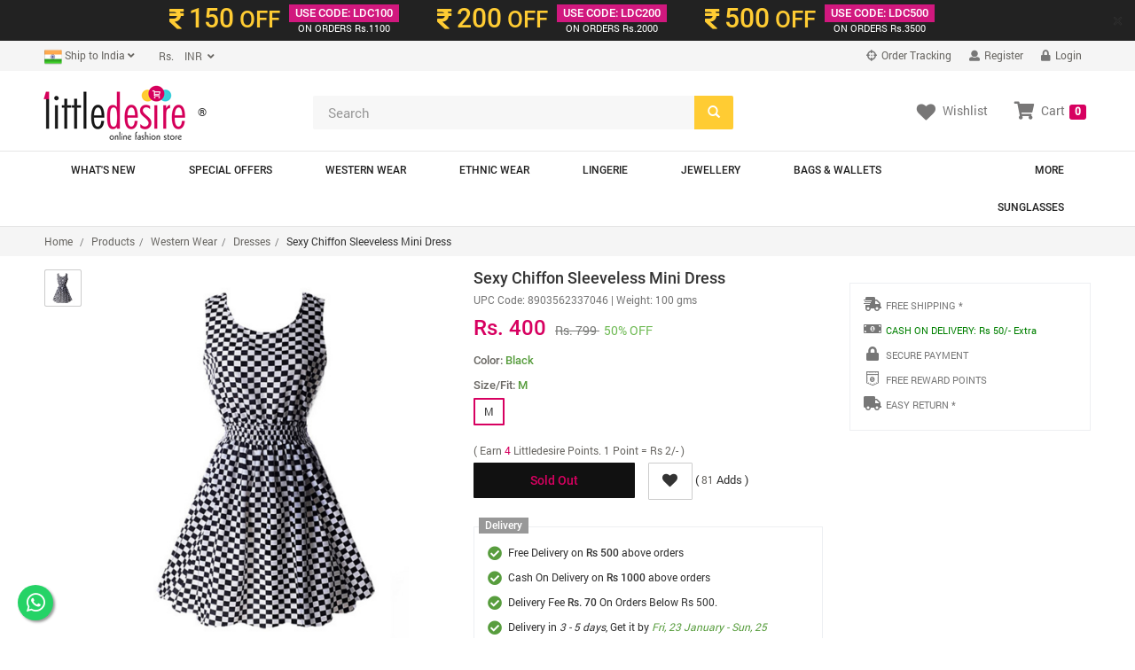

--- FILE ---
content_type: text/html; charset=UTF-8
request_url: https://www.littledesire.com/products-detail/sexy-chiffon-sleeveless-mini-dress-509
body_size: 23752
content:
 	

<!DOCTYPE html>
<html lang="en">
<head>
<meta charset="utf-8">
<meta http-equiv="X-UA-Compatible" content="IE=edge">
<meta name="viewport" content="width=device-width, initial-scale=1">
<title>Sexy Chiffon Sleeveless Mini Dress, Western Wear, Dresses Free Delivery India.</title>
<meta name="keywords" content="Sexy Chiffon Sleeveless Mini Dress, Western Wear, Dresses, Free Delivery Sexy Chiffon Sleeveless Mini Dress, Western Wear, Dresses, Where to buy Sexy Chiffon Sleeveless Mini Dress, buy online Sexy Chiffon Sleeveless Mini Dress, Best Online shopping India, Free Online Fashion India, Buy online Dresses, Indian Dresses">
<meta name="description" content="Online Fashion Shopping Store for Sexy Chiffon Sleeveless Mini Dress, Western Wear, Dresses. Sexy Chiffon Sleeveless Mini Dress Buy Online with secure payment gateway from India.">
<meta name="theme-color" content="#D70060">
<meta name="google" content="notranslate" />
<!-- dreamzsop -->
<link href="../css/dreamzsop.css" rel="stylesheet">
<!-- Bootstrap -->
<link href="../css/bootstrap.min.css" rel="stylesheet">
<link href="../css/font-awesome.min.css" rel="stylesheet">
<!-- HTML5 shim and Respond.js for IE8 support of HTML5 elements and media queries -->
<!-- WARNING: Respond.js doesn't work if you view the page via file:// -->
<!--[if lt IE 9]>
<script src="https://oss.maxcdn.com/html5shiv/3.7.2/html5shiv.min.js"></script>
<script src="https://oss.maxcdn.com/respond/1.4.2/respond.min.js"></script>
<![endif]-->
<link rel="shortcut icon" href="../images/ico/favicon.ico">
<link rel="apple-touch-icon-precomposed" sizes="144x144" href="../images/ico/apple-touch-icon-144-precomposed.png">
<link rel="apple-touch-icon-precomposed" sizes="114x114" href="../images/ico/apple-touch-icon-114-precomposed.png">
<link rel="apple-touch-icon-precomposed" sizes="72x72" href="../images/ico/apple-touch-icon-72-precomposed.png">
<link rel="apple-touch-icon-precomposed" href="../images/ico/apple-touch-icon-57-precomposed.png">

<script src="https://www.googleoptimize.com/optimize.js?id=OPT-KTZRLHS"></script>

<!-- Open Graph data start -->
<meta property="og:title" content="Sexy Chiffon Sleeveless Mini Dress" />
<meta property="og:type" content="littledesire.product" />
<meta property="og:url" content="https://www.littledesire.com//products-detail/sexy-chiffon-sleeveless-mini-dress-509" />
<meta property="og:image" content="https://www.littledesire.com/uploads/products/v1459023045u-littledesire-dress-1.jpg" />
<meta property="og:description" content="Sexy Chiffon Sleeveless Mini Dress - Littledesire , Western Wear, Dresses Available at Littledesire.com">
<meta property="og:site_name" content="Littledesire.com">
<!-- Open Graph data end -->

<!-- image zoom effect css and js-->
<link rel="stylesheet" type="text/css" href="../css/main_product.css">
<link href="../css/magiczoomplus.css" rel="stylesheet" type="text/css" media="screen">
<script src="../js/popup-slider.js" type="text/javascript"></script>
<!-- swiper's css -->
<link rel="stylesheet" href="../css/swiper.min.css">
<!-- swiper's css -->
<!-- image zoom effect css and js-->

<script type="text/javascript" src="//platform-api.sharethis.com/js/sharethis.js#property=5b23a042bb65610011dc0cbb&product=inline-share-buttons"></script>

<!-- foxpush.com notification Remove foxpush_manifest.json and foxpush_worker.js -->
<!-- <script type="text/javascript" data-cfasync="false"> 
 var _foxpush = _foxpush || []; 
 _foxpush.push(['_setDomain', 'littledesirecom']); 
 (function(){ 
 var foxscript = document.createElement('script'); 
 foxscript.src = '//cdn.foxpush.net/sdk/foxpush_SDK_min.js'; 
 foxscript.type = 'text/javascript'; 
 foxscript.async = 'true'; 
 var fox_s = document.getElementsByTagName('script')[0]; 
 fox_s.parentNode.insertBefore(foxscript, fox_s);})(); 
 </script> -->
<!-- foxpush.com notification -->
<!-- Schema Start-->
<script type="application/ld+json">
{
  "@context": "https://schema.org/",
  "@type": "Product",
  "name": "Sexy Chiffon Sleeveless Mini Dress",
  "image": ["https://www.littledesire.com/uploads/products/v1459023045u-littledesire-dress-1.jpg"],
  "description": "Summer Womens Sexy Chiffon Sleeveless Sundress Beach Floral Tank Mini Dress XXL &nbsp; 100% Brand New Gender: WomenWaistline: NaturalFabric Type: ChiffonDresses Length: Above Knee, MiniSeason: SummerSilhouette: Ball GownNeckline: O-NeckSleeve Length: SleevelessDecoration: NonePattern Type: PrintSleeve Style: TankStyle: BeachMaterial: Polyester, Lanon Style: Fashion Tank Tops Dress Short Mini SkirtsSize&nbsp; &nbsp; Length&nbsp; &nbsp; &nbsp; &nbsp; &nbsp; Bust&nbsp; &nbsp; &nbsp; &nbsp; &nbsp; &nbsp;WaistM&nbsp; &nbsp;&nbsp;&nbsp;88cm/34.6&rsquo;&rsquo;&nbsp; 92cm/36.2&rsquo;&rsquo;&nbsp; 36cm/14.1&rsquo;&rsquo; Size are reference only. There will be 1-2cm difference because of manual measurement. Package include: 1 x Womens Mini Dress",
  "sku": "8903562337046",
  "mpn": "8903562337046",
  "brand": {
    "@type": "Thing",
    "name": "Littledesire"
  },
  "review": {
    "@type": "Review",
    "reviewRating": {
      "@type": "Rating",
      "ratingValue": "4",
      "bestRating": "5"
    },
    "author": {
      "@type": "Person",
      "name": "Payal"
    }
  },
  "aggregateRating": {
    "@type": "AggregateRating",
    "ratingValue": "4.5",
    "reviewCount": "23"
  },
  "offers": {
    "@type": "Offer",
    "url": "https://www.littledesire.com/littledesire-coupons.php",
    "priceCurrency": "INR",
    "price": "400.00",
    "priceValidUntil": "2027-01-20",
    "itemCondition": "NewCondition",
    "availability": "SoldOut",
    "hasMerchantReturnPolicy": "hasMerchantReturnPolicy	",
    "seller": {
      "@type": "LocalBusiness",
      "name": "Littledesire"
    }
  }
}
</script>
<!-- Schema End -->

<!-- Global site tag (gtag.js) - Google Analytics --> 
<script async src="https://www.googletagmanager.com/gtag/js?id=UA-5050579-15"></script>
<script>
  window.dataLayer = window.dataLayer || [];
  function gtag(){dataLayer.push(arguments);}
  gtag('js', new Date());
  gtag('config', 'UA-5050579-15', {'currency': 'INR',
  'page_title' : 'Sexy Chiffon Sleeveless Mini Dress',
  'page_path': '/products-detail/sexy-chiffon-sleeveless-mini-dress-509'
});
</script><script type="text/javascript">
gtag('event', 'view_item', {
  "items": [
    {
      "id": "8903562337046",
      "name": "Sexy Chiffon Sleeveless Mini Dress",
      "list_name": "Product Detail",
      "brand": "Littledesire",
      "category": "Dresses",
      "list_position": 1,
      "quantity": 0,
      "price": '400.00'
    }
  ]
});
</script>
<style>
.fixedAddToCartBtn{
	background: #ffffff;
    position: fixed;
    z-index: 999;
    bottom: 0px;
    border: 1px solid #c9c9c9;
    padding: 10px 0;
    width: 100%;
}
@media screen and (max-width: 420px){
	.intro-banner-vdo-play-btn {
	    bottom: 14px;
	    right: 14px;
	    left: inherit;
	    z-index: 9999999;
	}
}
</style>
<script>


function changeColor(color, label, ldimg)
{

	$("#goToCart").hide();
	$("#addToCart").show();
	var size=$("#size").val();
	var sizearr=$("#sizearr").val();
	sizearr=sizearr.split(",");
	var colorarr=$("#colorarr").val();
	colorarr=colorarr.split(",");
	$("#color").val(color);
	var productJson=$("#productJson").val();
	var obj = JSON.parse(productJson);
	var j=1;
		for (var i = sizearr.length - 1; i >= 0; i--) {
			$("#btnSize"+label+sizearr[i].replace(" ", "")).removeClass();
			$("#btnSize"+label+sizearr[i].replace(" ", "")).addClass("btn sizedtl btndisable hidden");
			$("#btnSize"+label+sizearr[i].replace(" ", "")).removeAttr('enabled');
			$("#btnSize"+label+sizearr[i].replace(" ", "")).attr('disabled', 'disabled');
		}
		for (var i = obj.length - 1; i >= 0; i--) {

			
			if(obj[i].color==color)
			{
				$("#upc_code").html(obj[i].upc_code);
				if(obj[i].num_items>0){
					$("#btnSize"+label+obj[i].size.replace(" ", "")).removeClass();
					$("#btnSize"+label+obj[i].size.replace(" ", "")).addClass("btn sizedtl");
					if(j==1){
						$("#btnSize"+label+obj[i].size.replace(" ", "")).addClass("active");
						$("#size").val(obj[i].size);
						$("#sizearr").val(obj[i].size);
						$("#sizename").html(obj[i].size);
						j++;
					}else{
						$("#sizearr").val($("#sizearr").val()+','+obj[i].size);
					}
					$("#btnSize"+label+obj[i].size.replace(" ", "")).removeAttr('disabled');
					$("#btnSize"+label+obj[i].size.replace(" ", "")).attr('enabled', 'enabled');
					$(".istock").css("display", "block");
					$(".ostock").css("display", "none");
				}else{
					$("#btnSize"+label+obj[i].size.replace(" ", "")).removeClass();
					$("#btnSize"+label+obj[i].size.replace(" ", "")).addClass("btn sizedtl btndisable hidden");
					$("#btnSize"+label+obj[i].size.replace(" ", "")).removeAttr('enabled');
					$("#btnSize"+label+obj[i].size.replace(" ", "")).attr('disabled', 'disabled');
				}
			}
		}
	$("#colorname").html(color);
	for(var i=0;i<colorarr.length;i++)
	{
		var colorarrtxt=colorarr[i].replace(/ /g, '');
		if (color!=colorarr[i]) {
			$("#btnColor"+label+colorarrtxt).removeClass();
			$("#btnColor"+label+colorarrtxt).addClass("btn sizedtl");
		}
		else
		{
			$("#btnColor"+label+colorarrtxt).removeClass();
			$("#btnColor"+label+colorarrtxt).addClass("btn sizedtl active");
		}
		$("#btnColor"+label+colorarrtxt).removeAttr('disabled');
		$("#btnColor"+label+colorarrtxt).attr('enabled', 'enabled');
	}	
	// selectImg = $(this).attr('src');
	$('.swiper-slide-active').find("img").attr('src', 'https://www.littledesire.com/uploads/products/'+ldimg);
	// console.log('Clicked Img: '+ldimg);

	return false;
}
function changeSize(size, label)
{
	$("#goToCart").hide();
	$("#addToCart").show();
	var color=$("#color").val();
	var sizearr=$("#sizearr").val();
	sizearr=sizearr.split(",");
	var colorarr=$("#colorarr").val();
	colorarr=colorarr.split(",");
	$("#size").val(size);
	$("#sizename").html(size);

for(var i=0;i<sizearr.length;i++)
	{
		var sizearrtxt=sizearr[i].replace(/ /g, '');
		if (size!=sizearr[i]) {
			$("#btnSize"+label+sizearrtxt).removeClass();
			$("#btnSize"+label+sizearrtxt).addClass("btn sizedtl");
		}
		else
		{
			$("#btnSize"+label+sizearrtxt).removeClass();
			$("#btnSize"+label+sizearrtxt).addClass("btn sizedtl active");
		}
		//$("#btnSize"+label+sizearr[i]).css("cursor", "");
		// $("#btnSize"+label+sizearrtxt).removeAttr('disabled');
		// $("#btnSize"+label+sizearrtxt).attr('enabled', 'enabled');
}	
	var productJson=$("#productJson").val();
	var obj = JSON.parse(productJson);
	for (var i = obj.length - 1; i >= 0; i--) {

			// alert("sa");
			if(obj[i].size==size)
			{
				$("#upc_code").html(obj[i].upc_code);
				if(obj[i].num_items<=0){
					$("#btnSize"+label+obj[i].size).addClass("btn sizedtl btndisable");
				}
			}
		}

return false;

}

function addCartDetail(label)
{
	var size=$("#size").val();
	var color=$("#color").val();
	if(color==''){
		$("#sizeColorErrInfo"+label).html("Please select size and color");
		return false;
	}else{
		$("#sizeColorErrInfo"+label).html("");
	}
	return true;
	$.ajax({
		data: "color="+color+"&size="+size+"&product_id="+509,
		type: "POST",
		url: "../ajax/get-product-id.php",
		success: function(html){
			var product_id=html;
			if(product_id!=0)
			{
				$.ajax({
                    type: "POST",   
                    data: "proad_id="+product_id+"&ref=detail",
                    url: "https://www.littledesire.com/basket/basketprocess.php",

                    success: function(html)
                    {
						$("#addToCart").hide();
						$("#goToCart").show();
                    	console.log(html);
						var html1=html.split("||");
						$("#sizeColorErrInfo"+label).html("");
						$("#notification-popup").html(html1[0]);
												$("#myshoppingcart").html(html1[1]);
						$("#cartItems").html(html1[2]);

                    }
         		}); 

			}
			else if(product_id==0)
			{
				$("#sizeColorErrInfo"+label).html("Please select size and color");
			}
		}
	});
}



  jQuery(document).ready(function($) {
 
        $('#myCarousel').carousel({
                interval: 5000
        });
 
        $('#carousel-text').html($('#slide-content-0').html());
 
        //Handles the carousel thumbnails
        $('[id^=carousel-selector-]').click( function(){
                var id_selector = $(this).attr("id");
                var id = id_selector.substr(id_selector.length -1);
                var id = parseInt(id);
                $('#myCarousel').carousel(id);
        });
 
 
        // When the carousel slides, auto update the text
        $('#myCarousel').on('slid.bs.carousel', function (e) {
                 var id = $('.item.active').data('slide-number');
                $('#carousel-text').html($('#slide-content-'+id).html());
        });
});
var url=window.location.toString() ;
var site_status="1";
function third_cfeature(key,object,id) {
	if(url.indexOf("?")=== -1 ){
	url=url+"?";
	}
	var stn ;
  var rtn = url.split("?")[0],
        param,
        params_arr = [],
        queryString = (url.indexOf("?") !== -1) ? url.split("?")[1] : "";
		stn=rtn.split("/");
		var k=stn[stn.length-1].split("-");
		var replaceid=k[k.length -1];
		var c=k[k.length -1].split("~");
		c[0]=id ;
		var final_id=c.join("~");
		if(site_status==0)
		{
		var rtn=rtn.replace(replaceid,"")+"?"+final_id ;
		}else{
		var rtn=rtn.replace(replaceid,"")+final_id ;
		}
    if (queryString !== "") {
        params_arr = queryString.split("&");	
		params_arr[0]= id ;
        for (var i = params_arr.length - 1; i >= 1; i -= 1) {
            param = params_arr[i].split("=")[0];
            if (param === key) {
                params_arr.splice(i, 1);
            }
        }
		if(rtn.indexOf("?")=== -1 ){
		rtn=rtn+"?";	
		}
		
		rtn = rtn ;//+  params_arr.join("&");
    }
	if(rtn.indexOf("?")=== -1 ){
		rtn=rtn+"?";	
		}
	rtn= rtn + "&" +  key + "=" + object;
    window.location.href= rtn ;
 
}
</script>
</head>
<body>

<!-- Facebook JavaScript SDK -->
<div id="fb-root"></div>
<script>(function(d, s, id) {
  var js, fjs = d.getElementsByTagName(s)[0];
  if (d.getElementById(id)) return;
  js = d.createElement(s); js.id = id;
  js.src = "//connect.facebook.net/en_US/sdk.js#xfbml=1&version=v2.3&appId=329046793944978";
  fjs.parentNode.insertBefore(js, fjs);
}(document, 'script', 'facebook-jssdk'));</script>
<!-- Facebook JavaScript SDK -->
<!-- Facebook Pixel Code -->
<script>
!function(f,b,e,v,n,t,s)
{if(f.fbq)return;n=f.fbq=function(){n.callMethod?
n.callMethod.apply(n,arguments):n.queue.push(arguments)};
if(!f._fbq)f._fbq=n;n.push=n;n.loaded=!0;n.version='2.0';
n.queue=[];t=b.createElement(e);t.async=!0;
t.src=v;s=b.getElementsByTagName(e)[0];
s.parentNode.insertBefore(t,s)}(window, document,'script',
'https://connect.facebook.net/en_US/fbevents.js');
fbq('init', '982546682540738');
fbq('track', 'PageView');
</script>
<noscript><img height="1" width="1" style="display:none"
src="https://www.facebook.com/tr?id=982546682540738&ev=PageView&noscript=1"
/></noscript>
<!-- End Facebook Pixel Code -->
<!-- header-top-banner -->
<script>

// Set the date we're counting down to
var countDownDate = new Date("Jan 20, 2026 11:59:59").getTime();

// Update the count down every 1 second
var x = setInterval(function() {

    // Get todays date and time
    var now = new Date().getTime();
    
    // Find the distance between now an the count down date
    var distance = countDownDate - now;
    
    // Time calculations for days, hours, minutes and seconds
    var days = Math.floor(distance / (1000 * 60 * 60 * 24));
    var hours = Math.floor((distance % (1000 * 60 * 60 * 24)) / (1000 * 60 * 60));
    var minutes = Math.floor((distance % (1000 * 60 * 60)) / (1000 * 60));
    var seconds = Math.floor((distance % (1000 * 60)) / 1000);
	 hours = hours < 10 ? "0"+hours : hours;
	 minutes = minutes < 10 ? "0"+minutes : minutes;
	seconds = seconds < 10 ? "0"+seconds : seconds;
    
    // Output the result in an element with id="demo"


    // document.getElementById("demo").innerHTML = hours + " <small style='color:#fff;font-weight:normal'>&nbsp;Hr&nbsp;</small> " + minutes + " <small style='color:#fff;font-weight:normal'>&nbsp;Min&nbsp;</small> " + seconds + " <small style='color:#fff;font-weight:normal'>&nbsp;Sec&nbsp;</small>";
    
    
    // If the count down is over, write some text 
    if (distance < 0) {
        // clearInterval(x);
		countDownDate = new Date("Jan 21, 2026 11:59:59").getTime();

        // document.getElementById("demo").innerHTML = "EXPIRED";
    }
}, 1000);
</script>

<div class="alert-dismissible fade in topbar2 hidden-xs" role="alert">
<button type="button" class="close" onclick="crossid1()" data-dismiss="alert" aria-label="Close"><span aria-hidden="true">×</span></button>
<div class="container">
<div class="v3ofr-row clearfix">
<span class="v3ofr-pricecol"><span class="v3ofrclr1"><i class="fas fa-rupee-sign ricesymbl"></i> <span class="ofrprice">150</span> OFF</span></span>
<span class="v3ofr-ofrcol"><span class="ofrcoltop">USE CODE: LDC100</span>
<span class="ofrcolbotm"><i class="fa fa-inr"></i>ON ORDERS Rs.1100</span></span>
</div>
<div class="v3ofr-row clearfix">
<span class="v3ofr-pricecol"><span class="v3ofrclr1"><i class="fas fa-rupee-sign ricesymbl"></i> <span class="ofrprice">200</span> OFF</span></span>
<span class="v3ofr-ofrcol"><span class="ofrcoltop">USE CODE: LDC200</span>
<span class="ofrcolbotm"><i class="fa fa-inr"></i>ON ORDERS Rs.2000</span></span>
</div>
<div class="v3ofr-row clearfix">
<span class="v3ofr-pricecol"><span class="v3ofrclr1"><i class="fas fa-rupee-sign ricesymbl"></i> <span class="ofrprice">500</span> OFF</span></span>
<span class="v3ofr-ofrcol"><span class="ofrcoltop">USE CODE: LDC500</span>
<span class="ofrcolbotm"><i class="fa fa-inr"></i>ON ORDERS Rs.3500</span></span>
</div>

</div>
</div>
</div>

<script>
function crossid(){
var valus=1;
	$.ajax({
                    type: "POST", 
					data:{valus:valus},
                    url: "https://www.littledesire.com/ajax/lcdcode.php",
                    success: function(html){
                    }
         }); 
}
function crossid1(){
var valus=2;
	$.ajax({
                    type: "POST", 
					data:{valus:valus},
                    url: "https://www.littledesire.com/ajax/lcdcode.php",
                    success: function(html){
                    }
         }); 
}
</script><!-- header-top-banner -->


<div class="header-top hidden-xs">
<!--header_top-->
<!--<div id="pdct_ack" class="container navbar-fixed-top alert alert-success" align="center" style="display:none;"></div>-->
<div class="container">
<div class="row">
<div class="col-xs-6 col-sm-4 col-md-6 col-lg-6">
<div class="country-info">
<div class="btn-group">
<button type="button" class="btn btn-default dropdown-toggle usa" data-toggle="dropdown"><span id="currentlocation"><img src="https://www.littledesire.com/uploads/flags/t1415095440b1415114765_India-Flag.png" width="20" /> Ship to India</span> <i class="fa fa-angle-down"></i></button>
<ul class="dropdown-menu">
<li><a href="javascript:void(0);" onclick="changeCurrentLocation('1')"><img src="https://www.littledesire.com/uploads/flags/t1415095440b1415114765_India-Flag.png" width="20" /> India</a></li>
</ul>
</div>

<div class="btn-group">
<input type="hidden" name="lit_currency_symbol" id="lit_currency_symbol" value="Rs." />
<input type="hidden" name="lit_currency_value" id="lit_currency_value" value="1" />

<button type="button" class="btn btn-default dropdown-toggle usa" data-toggle="dropdown"><span id="currentcurrency">&nbsp;&nbsp;&nbsp;&nbsp;Rs.</span>&nbsp;&nbsp;<i class="fa fa-angle-down"></i></button>
<ul class="dropdown-menu">
<li><a href="javascript:void(0);" onclick="changeCurrency('6', '1', 'Rs.')">
<span class="change-currency">INR</span>
<span class="change-symbol">Rs.</span>
</a></li>
</ul>
</div>
</div>
</div>

<div class="col-xs-6 col-sm-8 col-md-6 col-lg-6">
<div class="account-menu">
<ul class="nav navbar-nav">
<li><a href="https://littledesire.ordr.live/" target="_blank"><i class="fa fa-crosshairs"></i> Order Tracking</a></li>
<!-- if not logged in Start -->
<li><a href="https://www.littledesire.com/login/"><i class="fas fa-user"></i> Register</a></li>
<li><a href="https://www.littledesire.com/login/"><i class="fas fa-lock"></i> Login</a></li>
<!-- if not logged in End -->
</ul>
</div>
<!--<div class="contactinfo">
<ul class="nav navbar-nav">
<li><a href="#"><i class="fa fa-phone"></i> +91 9810024108</a></li>
<li><a href="#"><i class="fa fa-envelope"></i> reach@littledesire.com</a></li>
</ul>
</div>-->
</div>
</div>
</div>
</div><!--header_top-->

<div class="header hidden-xs"><!--header-->
<div class="container">
<div class="row">
<div class="col-xs-6 col-sm-4 col-md-3 col-lg-3">
<div class="logo">
<a href="https://www.littledesire.com/" class="logo-res"><img src="https://www.littledesire.com/images/little-desire-logo-75.png" alt="Littledesire - Get Your Style On" /></a>&reg;
</div>
</div>
<div class="col-xs-6 col-sm-4 col-md-5 col-lg-5">
<!--<form class="navbar-form  home-search" role="search">
<div class="form-group">
<input type="text" class="form-control" placeholder="Search">
</div>
</form>-->
<form method="get" id="frmsearch" name="frmsearch" onsubmit="return submitform();">
<div class="home-search">
<input type="search" name="keyword" id="keyword" class="form-control" placeholder="Search" required="required">
<span class="btn-searchicon">
<button class="btn searchbtn" type="submit"><span class="glyphicon glyphicon-search"></span></button>
</span>
</div>
</form>
</div>
<div class="col-xs-6 col-sm-4 col-md-4 col-lg-4">
<div class="clear"></div>
<ul class="nav navbar-nav text-center descktop-hidden">
<li class="dropdown">
<a href="https://www.littledesire.com/basket/"><i class="fa fa-shopping-cart"></i>Cart <span class="label label-danger">0</span></a>
</li> <!-- id="mydropdown" class="dropdown-toggle pdcart-text" data-toggle="dropdown" -->
</ul>

<div class="mycart hidden-xs" id="myshoppingcart"><!--/mycart-->
<ul class="nav navbar-nav navbar-right">
<li><a href="https://www.littledesire.com/myaccount/wishlist.php" class="pdcart-text"><i class="fas fa-heart wl"></i><span class="wltext">Wishlist</span></a></li>
<li class="dropdown">
<a id="mydropdown" class="dropdown-toggle pdcart-text" data-toggle="dropdown" href="https://www.littledesire.com/basket/"><i class="fas fa-shopping-cart sc"></i><span class="sctext">Cart</span> <span class="label label-danger">0</span></a>
<ul class="dropdown-menu ddcart">
<li>
<h4 class="heading4 text-center"><strong>Your Shopping Cart is Empty</strong></h4>
</li>
</ul>
</li>
<div class="clear"></div>
</ul>
</div>
</div>

</div>
</div>
</div><!--/header-->


<nav class="navbar navbar-default main-nav hidden-xs" role="navigation"><!--/main nav-->
<div class="container">
    <!-- Brand and toggle get grouped for better mobile display -->
    <div class="navbar-header">
      <button type="button" class="navbar-toggle collapsed" data-toggle="collapse" data-target="#bs-example-navbar-collapse-1">
        <span class="sr-only">Toggle navigation</span>
        <span class="icon-bar"></span>
        <span class="icon-bar"></span>
        <span class="icon-bar"></span>
      </button>
     <!-- <a class="navbar-brand" href="#">Brand</a>-->
    </div>

    <!-- Collect the nav links, forms, and other content for toggling -->
    <div class="collapse navbar-collapse main-navcollapse" id="bs-example-navbar-collapse-1">
    <ul class="nav navbar-nav main-nav">
    <li><a href="https://www.littledesire.com/whats-new/">What's New</a></li>
    <li><a href="https://www.littledesire.com/special-offer/">Special Offers</a></li>
	<li class="dropdown mega-dropdown">
<a href="https://www.littledesire.com/products/western-wear-1" class="dropdown-toggle" data-hover="dropdown">Western Wear</a>
<ul class="dropdown-menu mega-dropdown-menu row" style="background-image: url(https://www.littledesire.com/uploads/category/l1417005930n1.jpg);
	background-repeat: no-repeat;background-position: right bottom;">
<li class="col-sm-6">
<ul>

<li><a href="https://www.littledesire.com/products/tops-2">Tops</a></li>

<li><a href="https://www.littledesire.com/products/t-shirts-4">T-Shirts</a></li>

<li><a href="https://www.littledesire.com/products/dresses-3">Dresses</a></li>

<li><a href="https://www.littledesire.com/products/bottomwear-7">Bottomwear</a></li>

<li><a href="https://www.littledesire.com/products/jackets-shrugs-11">Jackets & Shrugs</a></li>

<li><a href="https://www.littledesire.com/products/shorts-skirts-10">Shorts & Skirts</a></li>

<li><a href="https://www.littledesire.com/products/shawls-scarves-42">Shawls & Scarves</a></li>

<li><a href="https://www.littledesire.com/products/sweatshirts-tracksuits-5">Sweatshirts & Tracksuits</a></li>

<li><a href="https://www.littledesire.com/products/sweaters-cardigans-6">Sweaters & Cardigans</a></li>

<li><a href="https://www.littledesire.com/products/jeans-jeggings-8">Jeans & Jeggings</a></li>

<li><a href="https://www.littledesire.com/products/socks-gloves-46">Socks & Gloves</a></li>
</ul>
</li>
</ul>
</li>
<li class="dropdown mega-dropdown">
<a href="https://www.littledesire.com/products/ethnic-wear-17" class="dropdown-toggle" data-hover="dropdown">Ethnic Wear</a>
<ul class="dropdown-menu mega-dropdown-menu row" style="background-image: url(https://www.littledesire.com/uploads/category/);
	background-repeat: no-repeat;background-position: right bottom;">
<li class="col-sm-6">
<ul>

<li><a href="https://www.littledesire.com/products/party-wear-kurtis-gowns-65">Party Wear Kurtis & Gowns</a></li>

<li><a href="https://www.littledesire.com/products/trendy-kurtis-gowns-19">Trendy Kurtis & Gowns</a></li>

<li><a href="https://www.littledesire.com/products/kurti-with-bottom-72">Kurti With Bottom</a></li>

<li><a href="https://www.littledesire.com/products/daily-wear-kurta-61">Daily Wear Kurta</a></li>

<li><a href="https://www.littledesire.com/products/short-kurti-22">Short Kurti</a></li>

<li><a href="https://www.littledesire.com/products/party-wear-saree-73">Party Wear Saree</a></li>

<li><a href="https://www.littledesire.com/products/sarees-18">Sarees</a></li>

<li><a href="https://www.littledesire.com/products/palazzo-pants-64">Palazzo & Pants</a></li>

<li><a href="https://www.littledesire.com/products/leggings-63">Leggings</a></li>

<li><a href="https://www.littledesire.com/products/dupatta-71">Dupatta</a></li>
</ul>
</li>
</ul>
</li>
<li class="dropdown mega-dropdown">
<a href="https://www.littledesire.com/products/lingerie-13" class="dropdown-toggle" data-hover="dropdown">Lingerie</a>
<ul class="dropdown-menu mega-dropdown-menu row" style="background-image: url(https://www.littledesire.com/uploads/category/m1542197663qlaungries.jpg);
	background-repeat: no-repeat;background-position: right bottom;">
<li class="col-sm-6">
<ul>

<li><a href="https://www.littledesire.com/products/bra-66">Bra</a></li>

<li><a href="https://www.littledesire.com/products/sports-bra-29">Sports Bra</a></li>

<li><a href="https://www.littledesire.com/products/panties-30">Panties</a></li>

<li><a href="https://www.littledesire.com/products/bra-and-panty-sets-75">Bra and Panty Sets</a></li>

<li><a href="https://www.littledesire.com/products/bikinis-tankinis-41">Bikinis & Tankinis</a></li>

<li><a href="https://www.littledesire.com/products/exotic-babydoll-dresses-32">Exotic Babydoll Dresses</a></li>

<li><a href="https://www.littledesire.com/products/pajama-sleepwear-62">Pajama Sleepwear</a></li>

<li><a href="https://www.littledesire.com/products/cotton-nighty-33">Cotton Nighty</a></li>

<li><a href="https://www.littledesire.com/products/satin-nighty-76">Satin Nighty</a></li>
</ul>
</li>
</ul>
</li>
<li class="dropdown mega-dropdown">
<a href="https://www.littledesire.com/products/jewellery-14" class="dropdown-toggle" data-hover="dropdown">Jewellery</a>
<ul class="dropdown-menu mega-dropdown-menu row" style="background-image: url(https://www.littledesire.com/uploads/category/v1542198195fjewellery.jpg);
	background-repeat: no-repeat;background-position: right bottom;">
<li class="col-sm-6">
<ul>

<li><a href="https://www.littledesire.com/products/earrings-drops-37">Earrings & Drops </a></li>

<li><a href="https://www.littledesire.com/products/rings-44">Rings</a></li>

<li><a href="https://www.littledesire.com/products/necklace-36">Necklace</a></li>

<li><a href="https://www.littledesire.com/products/mangal-sutra-80">Mangal Sutra</a></li>

<li><a href="https://www.littledesire.com/products/broach-79">Broach</a></li>

<li><a href="https://www.littledesire.com/products/hair-bands-clips-47">Hair Bands & Clips</a></li>

<li><a href="https://www.littledesire.com/products/payal-anklets-81">Payal & Anklets</a></li>

<li><a href="https://www.littledesire.com/products/bangles-bracelet-35">Bangles & Bracelet</a></li>

<li><a href="https://www.littledesire.com/products/keychain-or-keyrings-78">Keychain or KeyRings</a></li>

<li><a href="https://www.littledesire.com/products/designer-rakhi-82">Designer Rakhi</a></li>
</ul>
</li>
</ul>
</li>
<li class="dropdown mega-dropdown">
<a href="https://www.littledesire.com/products/bags-wallets-12" class="dropdown-toggle" data-hover="dropdown">Bags & Wallets</a>
<ul class="dropdown-menu mega-dropdown-menu row" style="background-image: url(https://www.littledesire.com/uploads/category/u1429910101cbags.jpg);
	background-repeat: no-repeat;background-position: right bottom;">
<li class="col-sm-6">
<ul>

<li><a href="https://www.littledesire.com/products/handbags-24">Handbags</a></li>

<li><a href="https://www.littledesire.com/products/sling-bags-23">Sling Bags</a></li>

<li><a href="https://www.littledesire.com/products/wallets-clutches-27">Wallets & Clutches</a></li>

<li><a href="https://www.littledesire.com/products/stylish-backpacks-26">Stylish Backpacks</a></li>

<li><a href="https://www.littledesire.com/products/travel-makeup-pouches-28">Travel & Makeup Pouches</a></li>

<li><a href="https://www.littledesire.com/products/passport-cover-45">Passport Cover</a></li>

<li><a href="https://www.littledesire.com/products/lunch-bags-84">Lunch Bags</a></li>

<li><a href="https://www.littledesire.com/products/shopping-bags-57">Shopping Bags</a></li>

<li><a href="https://www.littledesire.com/products/pencil-box-cases-74">Pencil Box & Cases</a></li>

<li><a href="https://www.littledesire.com/products/small-bags-clutches-25">Small Bags & Clutches</a></li>

<li><a href="https://www.littledesire.com/products/mobile-pouch-83">Mobile Pouch</a></li>
</ul>
</li>
</ul>
</li>
<li class="dropdown mega-dropdown pull-right">
<a href="https://www.littledesire.com/products/more-16" class="dropdown-toggle" data-hover="dropdown">More</a>
<ul class="dropdown-menu mega-dropdown-menu row" style="background-image: url(https://www.littledesire.com/uploads/category/);
	background-repeat: no-repeat;background-position: right bottom;">
<li class="col-sm-6">
<ul>

<li><a href="https://www.littledesire.com/products/sleeping-eye-masks-59">Sleeping Eye Masks</a></li>

<li><a href="https://www.littledesire.com/products/bath-kitchen-31">Bath & Kitchen</a></li>

<li><a href="https://www.littledesire.com/products/collectables-77">Collectables</a></li>

<li><a href="https://www.littledesire.com/products/health-and-hygiene-49">Health And Hygiene</a></li>

<li><a href="https://www.littledesire.com/products/beauty-makeup-50">Beauty & Makeup</a></li>

<li><a href="https://www.littledesire.com/products/cushion-covers-58">Cushion Covers</a></li>

<li><a href="https://www.littledesire.com/products/mobile-accessories-85">Mobile Accessories</a></li>
</ul>
</li>
</ul>
</li>
<li class="dropdown mega-dropdown pull-right">
<a href="https://www.littledesire.com/products/sunglasses-15" class="dropdown-toggle" data-hover="dropdown">Sunglasses</a>
<ul class="dropdown-menu mega-dropdown-menu row" style="background-image: url(https://www.littledesire.com/uploads/category/y1531384942mlittledesire-sunglasses.jpg);
	background-repeat: no-repeat;background-position: right bottom;">
<li class="col-sm-6">
<ul>

<li><a href="https://www.littledesire.com/products/men-sunglasses-69">Men Sunglasses</a></li>

<li><a href="https://www.littledesire.com/products/women-sunglasses-38">Women Sunglasses</a></li>

<li><a href="https://www.littledesire.com/products/kids-sunglasses-67">Kids Sunglasses</a></li>

<li><a href="https://www.littledesire.com/products/unisex-sunglasses-68">Unisex Sunglasses</a></li>

<li><a href="https://www.littledesire.com/products/sunglasses-cases-straps-39">Sunglasses Cases & Straps</a></li>
</ul>
</li>
</ul>
</li>
</ul>
</div><!-- .navbar-collapse -->
</div>
</nav>

<script src="https://ajax.googleapis.com/ajax/libs/jquery/3.2.1/jquery.min.js"></script>
<script type="text/javascript">
$(document).ready(function(){
var id='INR';
var value='1';
var symbol='Rs.';
if(id=="" || value=="" || symbol=="")
{
var id="6";
var value="1";
var symbol="Rs.";
changeCurrency(id, value, symbol);
}else{
changeCurrency(id, value, symbol);
}
});
function changeCurrentLocation(country)
{
	$.ajax({
		type: "POST",
		data: "country="+country,
		url: "https://www.littledesire.com/ajax/change_location.php",
		success: function(data)
			{
				$("#currentlocation").html(data);
			}
	});
}

function changeCurrency(currency, value, symbol)
{
var symbolcheck="Rs.";
	$.ajax({
		type: "POST",
		data: "currency="+currency,
		url: "https://www.littledesire.com/ajax/change_currency.php",
		success: function(data)
			{
				$("#lit_currency_symbol").val(symbol);
				$("#lit_currency_value").val(value);
				$("#currentcurrency").html(data);
				//convert main price
				$(".mainprice").each(function() {
				  var main_price=$( this ).attr( "id" );
				  var main_price1=parseFloat(main_price)/parseFloat(value);
				 if(symbol == symbolcheck){
				  main_price1=main_price1;
				  }else{
				  main_price1=main_price1.toFixed(2);
				  }
				  $(this).html(symbol+" "+main_price1);
				});
				//convert discounted price
				$(".actualprice").each(function() {
				  var price=$( this ).attr( "id" );
				  var price1=parseFloat(price)/parseFloat(value);
				 if(symbol == symbolcheck){
				  price1=price1;
				  }
				 else{
				   price1=price1.toFixed(2);
				 }
				  $(this).html(symbol+" "+price1);
				});
			}
	});
}
function submitform()
{
    var status=1;
    var keyword=$('#keyword').val();
    keyword=keyword.toLowerCase();
    keyword = keyword.replace(/(^\s+|\s+$)/g,' ');
    keyword = keyword.replace(/\s/g,'-');
    keyword = keyword.replace(",",'-');
    keyword = keyword.replace("--",'-');
    keyword = keyword.replace("/",'-');

    if(status == 0)
    {
        window.location="https://www.littledesire.com/search/?"+keyword;
    }
    else
    {
        window.location="https://www.littledesire.com/search/"+keyword;
    }return false;
}
</script><!--header-->
<!-- <div class="mobmenuwreper hidden-sm hidden-md hidden-lg"> -->
<div class="mobmenuwreper hidden-md hidden-lg">
<div class="navbar navbar-default topmenu">
<div class="container">
<div class="navbar-header">
<button class="navbar-toggle navbar-togglea-pps" type="button" id="trigger">
<span class="icon-bar"></span>
<span class="icon-bar"></span>
<span class="icon-bar"></span></button>
<div class="navbar-brand"><a href="https://www.littledesire.com/"><img src="https://www.littledesire.com/images/logomobile.png"/></a></div>
<div class="mp-links">
<a href="https://www.littledesire.com/search/"><i class="fa fa-search" aria-hidden="true"></i></a>
<!-- if not logged in Start -->
<a href="https://www.littledesire.com/login/"><i class="fa fa-user"></i></a>
<!-- if not logged in End -->
<a href="https://www.littledesire.com/basket/"><i class="fa fa-shopping-cart"></i> <span class="mp-cartitem">0</span></a>
<a href="https://www.littledesire.com/info/"><i class="fas fa-ellipsis-v"></i></a>
</div>
</div>
</div>
</div>
</div><!------------------------------- popup slider--------------------------->
<div id="outerdiv" style="display: none;"></div>
<div id="innerdiv">
<div class="">

<!--<div style="position:absolute;top:10px;z-index:999;border-bottom:1px solid #EEEEEE;width:100%; font:bold 15px ;padding-bottom:10px;">&nbsp;&nbsp;Ldnio Dual USB Travel Charger</div>-->

<div class="innerdiv-cover modal-dialog modal-lg">
<span id="NewPicShowClose" class="NewPicShowClose popupclose" classname="NewPicShowClose NewPicShowIco"><span aria-hidden="true">&times;</span>
</span>

<div class="row">
<div class="col-sm-1 col-xs-3 paddright0">
<div id="bottomdiv">

<img class="small_img_b img-responsive img-center"  src="https://www.littledesire.com/uploads/products/v1459023045u-littledesire-dress-1.jpg">

</div>
</div>
<div class="col-sm-11 col-xs-9" style="padding-left:6px;">
<div id="imgdiv" style="text-align:center; position:relative;" class="imgdiv">

<img id="bigimg" src="https://www.littledesire.com/uploads/products/v1459023045u-littledesire-dress-1.jpg" class="img-responsive img-center ">


</div>

<div id="arrow_div" style="display:block">
<span class="arrow-holder left arrow-icon litb-icon-huge-left" onclick="changebigimg(-1)"><i class="fa fa-angle-left fa-3x" aria-hidden="true"></i></span>
<span class="arrow-holder right arrow-icon litb-icon-huge-right" onclick="changebigimg(1)"><i class="fa fa-angle-right fa-3x" aria-hidden="true"></i></span>
</div>

</div>
</div>

</div>
</div>
</div><!------------------------------- popup slider--------------------------->
<div class="mp-pusher" id="mp-pusher"><!-- /pusher -->
<!-- mobile menu start -->
<div id="mp-menu" class="mp-menu hidden-sm hidden-md hidden-lg">
<div class="mp-level">
<h2 class="icon icon-arrow-left">All Categories</h2>

        <ul>
           <li><a href="https://www.littledesire.com/whats-new/">What's New</a></li>
           <li><a href="https://www.littledesire.com/special-offer/">Special Offers</a></li>
                       <li><span class="liicon icon icon-arrow-left"></span><a class="icon" href="https://www.littledesire.com/products/western-wear-1">Western Wear</a>
                <div class="mp-level">
                <h2 class="icon icon-arrow-left">Western Wear</h2>
                        <ul>
                                                    <li><a href="https://www.littledesire.com/products/tops-2">Tops</a></li>
                                                                                        <li><a href="https://www.littledesire.com/products/t-shirts-4">T-Shirts</a></li>
                                                                                        <li><a href="https://www.littledesire.com/products/dresses-3">Dresses</a></li>
                                                                                        <li><a href="https://www.littledesire.com/products/bottomwear-7">Bottomwear</a></li>
                                                                                        <li><a href="https://www.littledesire.com/products/jackets-shrugs-11">Jackets & Shrugs</a></li>
                                                                                        <li><a href="https://www.littledesire.com/products/shorts-skirts-10">Shorts & Skirts</a></li>
                                                                                        <li><a href="https://www.littledesire.com/products/shawls-scarves-42">Shawls & Scarves</a></li>
                                                                                        <li><a href="https://www.littledesire.com/products/sweatshirts-tracksuits-5">Sweatshirts & Tracksuits</a></li>
                                                                                        <li><a href="https://www.littledesire.com/products/sweaters-cardigans-6">Sweaters & Cardigans</a></li>
                                                                                        <li><a href="https://www.littledesire.com/products/jeans-jeggings-8">Jeans & Jeggings</a></li>
                                                                                        <li><a href="https://www.littledesire.com/products/socks-gloves-46">Socks & Gloves</a></li>
                                                                                    </ul>
                </div>
            </li>
                        <li><span class="liicon icon icon-arrow-left"></span><a class="icon" href="https://www.littledesire.com/products/ethnic-wear-17">Ethnic Wear</a>
                <div class="mp-level">
                <h2 class="icon icon-arrow-left">Ethnic Wear</h2>
                        <ul>
                                                    <li><a href="https://www.littledesire.com/products/party-wear-kurtis-gowns-65">Party Wear Kurtis & Gowns</a></li>
                                                                                        <li><a href="https://www.littledesire.com/products/trendy-kurtis-gowns-19">Trendy Kurtis & Gowns</a></li>
                                                                                        <li><a href="https://www.littledesire.com/products/kurti-with-bottom-72">Kurti With Bottom</a></li>
                                                                                        <li><a href="https://www.littledesire.com/products/daily-wear-kurta-61">Daily Wear Kurta</a></li>
                                                                                        <li><a href="https://www.littledesire.com/products/short-kurti-22">Short Kurti</a></li>
                                                                                        <li><a href="https://www.littledesire.com/products/party-wear-saree-73">Party Wear Saree</a></li>
                                                                                        <li><a href="https://www.littledesire.com/products/sarees-18">Sarees</a></li>
                                                                                        <li><a href="https://www.littledesire.com/products/palazzo-pants-64">Palazzo & Pants</a></li>
                                                                                        <li><a href="https://www.littledesire.com/products/leggings-63">Leggings</a></li>
                                                                                        <li><a href="https://www.littledesire.com/products/dupatta-71">Dupatta</a></li>
                                                                                    </ul>
                </div>
            </li>
                        <li><span class="liicon icon icon-arrow-left"></span><a class="icon" href="https://www.littledesire.com/products/lingerie-13">Lingerie</a>
                <div class="mp-level">
                <h2 class="icon icon-arrow-left">Lingerie</h2>
                        <ul>
                                                    <li><a href="https://www.littledesire.com/products/bra-66">Bra</a></li>
                                                                                        <li><a href="https://www.littledesire.com/products/sports-bra-29">Sports Bra</a></li>
                                                                                        <li><a href="https://www.littledesire.com/products/panties-30">Panties</a></li>
                                                                                        <li><a href="https://www.littledesire.com/products/bra-and-panty-sets-75">Bra and Panty Sets</a></li>
                                                                                        <li><a href="https://www.littledesire.com/products/bikinis-tankinis-41">Bikinis & Tankinis</a></li>
                                                                                        <li><a href="https://www.littledesire.com/products/exotic-babydoll-dresses-32">Exotic Babydoll Dresses</a></li>
                                                                                        <li><a href="https://www.littledesire.com/products/pajama-sleepwear-62">Pajama Sleepwear</a></li>
                                                                                        <li><a href="https://www.littledesire.com/products/cotton-nighty-33">Cotton Nighty</a></li>
                                                                                        <li><a href="https://www.littledesire.com/products/satin-nighty-76">Satin Nighty</a></li>
                                                                                    </ul>
                </div>
            </li>
                        <li><span class="liicon icon icon-arrow-left"></span><a class="icon" href="https://www.littledesire.com/products/jewellery-14">Jewellery</a>
                <div class="mp-level">
                <h2 class="icon icon-arrow-left">Jewellery</h2>
                        <ul>
                                                    <li><a href="https://www.littledesire.com/products/earrings-drops-37">Earrings & Drops </a></li>
                                                                                        <li><a href="https://www.littledesire.com/products/rings-44">Rings</a></li>
                                                                                        <li><a href="https://www.littledesire.com/products/necklace-36">Necklace</a></li>
                                                                                        <li><a href="https://www.littledesire.com/products/mangal-sutra-80">Mangal Sutra</a></li>
                                                                                        <li><a href="https://www.littledesire.com/products/broach-79">Broach</a></li>
                                                                                        <li><a href="https://www.littledesire.com/products/hair-bands-clips-47">Hair Bands & Clips</a></li>
                                                                                        <li><a href="https://www.littledesire.com/products/payal-anklets-81">Payal & Anklets</a></li>
                                                                                        <li><a href="https://www.littledesire.com/products/bangles-bracelet-35">Bangles & Bracelet</a></li>
                                                                                        <li><a href="https://www.littledesire.com/products/keychain-or-keyrings-78">Keychain or KeyRings</a></li>
                                                                                        <li><a href="https://www.littledesire.com/products/designer-rakhi-82">Designer Rakhi</a></li>
                                                                                    </ul>
                </div>
            </li>
                        <li><span class="liicon icon icon-arrow-left"></span><a class="icon" href="https://www.littledesire.com/products/bags-wallets-12">Bags & Wallets</a>
                <div class="mp-level">
                <h2 class="icon icon-arrow-left">Bags & Wallets</h2>
                        <ul>
                                                    <li><a href="https://www.littledesire.com/products/handbags-24">Handbags</a></li>
                                                                                        <li><a href="https://www.littledesire.com/products/sling-bags-23">Sling Bags</a></li>
                                                                                        <li><a href="https://www.littledesire.com/products/wallets-clutches-27">Wallets & Clutches</a></li>
                                                                                        <li><a href="https://www.littledesire.com/products/stylish-backpacks-26">Stylish Backpacks</a></li>
                                                                                        <li><a href="https://www.littledesire.com/products/travel-makeup-pouches-28">Travel & Makeup Pouches</a></li>
                                                                                        <li><a href="https://www.littledesire.com/products/passport-cover-45">Passport Cover</a></li>
                                                                                        <li><a href="https://www.littledesire.com/products/lunch-bags-84">Lunch Bags</a></li>
                                                                                        <li><a href="https://www.littledesire.com/products/shopping-bags-57">Shopping Bags</a></li>
                                                                                        <li><a href="https://www.littledesire.com/products/pencil-box-cases-74">Pencil Box & Cases</a></li>
                                                                                        <li><a href="https://www.littledesire.com/products/small-bags-clutches-25">Small Bags & Clutches</a></li>
                                                                                        <li><a href="https://www.littledesire.com/products/mobile-pouch-83">Mobile Pouch</a></li>
                                                                                    </ul>
                </div>
            </li>
                        <li><span class="liicon icon icon-arrow-left"></span><a class="icon" href="https://www.littledesire.com/products/more-16">More</a>
                <div class="mp-level">
                <h2 class="icon icon-arrow-left">More</h2>
                        <ul>
                                                    <li><a href="https://www.littledesire.com/products/sleeping-eye-masks-59">Sleeping Eye Masks</a></li>
                                                                                        <li><a href="https://www.littledesire.com/products/bath-kitchen-31">Bath & Kitchen</a></li>
                                                                                        <li><a href="https://www.littledesire.com/products/collectables-77">Collectables</a></li>
                                                                                        <li><a href="https://www.littledesire.com/products/health-and-hygiene-49">Health And Hygiene</a></li>
                                                                                        <li><a href="https://www.littledesire.com/products/beauty-makeup-50">Beauty & Makeup</a></li>
                                                                                        <li><a href="https://www.littledesire.com/products/cushion-covers-58">Cushion Covers</a></li>
                                                                                        <li><a href="https://www.littledesire.com/products/mobile-accessories-85">Mobile Accessories</a></li>
                                                                                    </ul>
                </div>
            </li>
                        <li><span class="liicon icon icon-arrow-left"></span><a class="icon" href="https://www.littledesire.com/products/sunglasses-15">Sunglasses</a>
                <div class="mp-level">
                <h2 class="icon icon-arrow-left">Sunglasses</h2>
                        <ul>
                                                    <li><a href="https://www.littledesire.com/products/men-sunglasses-69">Men Sunglasses</a></li>
                                                                                        <li><a href="https://www.littledesire.com/products/women-sunglasses-38">Women Sunglasses</a></li>
                                                                                        <li><a href="https://www.littledesire.com/products/kids-sunglasses-67">Kids Sunglasses</a></li>
                                                                                        <li><a href="https://www.littledesire.com/products/unisex-sunglasses-68">Unisex Sunglasses</a></li>
                                                                                        <li><a href="https://www.littledesire.com/products/sunglasses-cases-straps-39">Sunglasses Cases & Straps</a></li>
                                                                                    </ul>
                </div>
            </li>
            </ul>  
 


    </div>
</div>
<!-- /mp-menu 
<div class="block block-40 clearfix hidden-sm hidden-md hidden-lg">
<p><a href="#" id="trigger" class="menu-trigger"></a></p>
</div>-->

<!-- mobile menu end --><div class="scroller"><!-- this is for emulating position fixed of the nav -->
<div class="scroller-inner">
<div class="spcontent clearfix">
<div class="bg-gray">
<div class="container">
<ol class="breadcrumb hidden-xs">
<li><a href="../">Home </a></li>
<li><a href=https://www.littledesire.com/products/>Products</a></li><li><a href=https://www.littledesire.com/products/western-wear-1>Western Wear</a></li><li><a href=https://www.littledesire.com/products/dresses-3>Dresses</a></li><li class="active">Sexy Chiffon Sleeveless Mini Dress </li>
</ol>
</div>
</div>
<div class="container littledesire-container"><!--little desire container-->
<div class="row">
<div class="col-sm-6 col-md-5 dtlproductsimg">
<div class="pagelet prod-gallery-h clearfix ctr-info ctr-track-show hidden-xs">
<div class="row">
<div class="col-sm-2 col-md-2 col-lg-2 dtlsmallpic">
<div class="down">
<div class="widget infinite-carousel horizontal">
<div class="viewport" id="small_frame">
<ul id="xsl_small_list" class="list">
<li class="item xs_dianitem"><a href="https://www.littledesire.com/uploads/products/v1459023045u-littledesire-dress-1.jpg" onclick="return false;" rel="zoom1" rev="https://www.littledesire.com/uploads/products/v1459023045u-littledesire-dress-1.jpg" style="outline: 0px;"><img src="https://www.littledesire.com/uploads/products/v1459023045u-littledesire-dress-1.jpg" border="0"></a>
<em class="arrow"></em></li>
	
    
 

 
   	
</ul>
</div>
<a id="xsl_back" class="arrow-holder left prev hidden" hidefocus="true" style="cursor:pointer;">
<span class="arrow-icon left litb-icon-thin-left-arraw"></span></a>
<a id="xsl_forwark" class="arrow-holder right next hidden" hidefocus="true" style="cursor:pointer;">
<span class="arrow-icon right dream-right-arraw"></span></a>
</div>
<div>
</div>
</div>
</div>
<div class="col-sm-10 col-md-10 col-lg-10 product-detail-img">
<div class="up">
<div class="widget magnify">
<a href="https://www.littledesire.com/uploads/products/v1459023045u-littledesire-dress-1.jpg" onclick="return false;" id="zoom1" rel="thumb-change: mouseover" class="MagicZoom MagicThumb"><img onclick="ShowPhoto(this);"  src="https://www.littledesire.com/uploads/products/v1459023045u-littledesire-dress-1.jpg" alt="" border="0" title="" class="big_images_class img-responsive">
</a>	
</div>
</div>
</div>

</div>
</div>


<!-- Swiper mobile view -->
<div class="swiper-container swiper hidden-sm hidden-md hidden-lg">
<div class="swiper-wrapper">
		<div class="swiper-slide"><img id="fullImage" src="https://www.littledesire.com/uploads/products/v1459023045u-littledesire-dress-1.jpg" class="img-responsive"/></div>
</div>
<!-- Add Pagination -->
<div class="swiper-pagination swiper-gapleft"></div>
<!--<div class="swiper-button-next"></div>
<div class="swiper-button-prev"></div>-->
</div>
<!-- Swiper mobile view end -->
</div>
<div class="col-sm-6 col-md-7 product-detail-info">
<div class="row">
<div class="col-md-7">
<h1>Sexy Chiffon Sleeveless Mini Dress</h1>
<div class="pddtl-rating-info text12 hidden-xs">
	<span class="text-muted">UPC Code: 
		<span id="upc_code">8903562337046</span> | Weight: 100 gms
	</span>
</div>
<script>
// Set the date we're counting down to
var countDownDate = new Date("Jan 20, 2026 11:59:59").getTime();

// Update the count down every 1 second
var x = setInterval(function() {

    // Get todays date and time
    var now = new Date().getTime();
    
    // Find the distance between now an the count down date
    var distance = countDownDate - now;
    
    // Time calculations for days, hours, minutes and seconds
    var days = Math.floor(distance / (1000 * 60 * 60 * 24));
    var hours = Math.floor((distance % (1000 * 60 * 60 * 24)) / (1000 * 60 * 60));
    var minutes = Math.floor((distance % (1000 * 60 * 60)) / (1000 * 60));
    var seconds = Math.floor((distance % (1000 * 60)) / 1000);
	 hours = hours < 10 ? "0"+hours : hours;
	 minutes = minutes < 10 ? "0"+minutes : minutes;
	seconds = seconds < 10 ? "0"+seconds : seconds;
    
    // Output the result in an element with id="demo"
	 document.getElementById("demo1").innerHTML = hours +"h:&nbsp;" + minutes +"m:&nbsp;" + seconds+"s";
    
    // If the count down is over, write some text 
    if (distance < 0) {
        // clearInterval(x);
		countDownDate = new Date("Jan 21, 2026 10:59:59").getTime();

        // document.getElementById("demo").innerHTML = "EXPIRED";
    }
}, 1000);
</script><h2>
	<span style="display:none" id="demo1"></span>
	<span class='actualprice' id=400>Rs.		<span class='price'>400</span>
	</span>
		<span class='cutprice'>
		<span class='mainprice' id=799>
			Rs.799		</span>
	</span>
	<span class='discunt'>50% OFF</span>
	</h2>

<div class="row">
	<div class="col-md-12 col-xs-12">
		<div class="color-selector detail-info-entry">
		<div class="detail-info-entry-title">Color: 
			<span id="colorname" class="text-success">Black</span>
		</div>
	
</div>
</div>


<div class="col-md-12 col-xs-12">
<div class="detail-info-entry infosize">
<div class="detail-info-entry-title">Size/Fit: <span id="sizename" class="text-success">M</span></div>
<div id="btnSizeM" class="btn sizedtl active" >M</div>


</div><div class="text-danger" id="sizeColorErrInfo"></div>
</div>
</div>
<div class="text12 div-paddingbottom-5">( Earn <span class="text-danger">4</span> <!-- <a href="littledesire-points.php"><i class="fas fa-info-circle"></i> -->Littledesire Points. 1 Point = Rs 2/- )</a> </div>

<div class="row div-paddingbottom-20">
<div class="fixedAddToCartBtn hidden-lg hidden-md" >
	<div id="req_but" class="col-md-6 col-xs-6 hidden-lg hidden-md">
		<form method="POST" action="https://www.littledesire.com/addtocart.php" name="addtocart">
			<input type="hidden" name="color" id="color" value="Black">
			<input type="hidden" name="size" id="size" value="M">
			<input type="hidden" name="colorarr" id="colorarr" value="Black">
			<input type="hidden" name="sizearr" id="sizearr" value="M">
			<input type="hidden" name="main_productid" id="main_productid" value="509">
			<input type="hidden" name="request_url" id="request_url" value="/products-detail/sexy-chiffon-sleeveless-mini-dress-509">
			<input type="hidden" name="productJson" id="productJson" value='[{"size":"M","color":"Black","image":"f1459023045z-littledesire-dress-1.jpg","num_items":"0","upc_code":"8903562337046"}]'>
						<a href="javascript:void(0);" class="btn dtlsoldout btn-block disabled">Sold Out</a>
							</div>

	<div class="col-md-6 col-xs-5 paddleft0 hidden-lg hidden-md">
				<a href="javascript:void(0);" onClick="addToWishlist('509')" class="btn btn-default dtladd-to-wishlist ">
			<span id="wishlistInfo509"><i class="fa fa-heart"></i></span>
		</a>
				( <span id="showwishlist" class="text12 showwishlist8">81</span> Adds )
		<br>
		<span id="showwishlisterr" class="text12"></span>
	</div>
</div>
<script>
	// offer javascript start 
$(document).ready(function() {
$('.tool').tooltip();
$("#popoffer").popover({
html : true, 
content: function() {
return $('.popoffertext').html();
},
});
$( "#trigg1" ).trigger( "click" );
}); //END $(document).ready()
// offer javascript end
</script>
	<div id="req_but" class="col-md-6 col-xs-7 ">
								<a href="javascript:void(0);" class="btn dtlsoldout btn-block disabled">Sold Out</a>
							</div>

	<div class="col-md-6 col-xs-5 paddleft0 ">
				<a href="javascript:void(0);" onClick="addToWishlist('509')" class="btn btn-default dtladd-to-wishlist ">
			<span id="wishlistInfo509"><i class="fa fa-heart"></i></span>
		</a>
				( <span id="showwishlist" class="text12 showwishlist8">81</span> Adds )
		<br>
		<span id="showwishlisterr" class="text12"></span>
	</div>

</div>


<div class="deliveryinfo-bundle">
<div class="deliveryinfo-title">Delivery</div>
<ul class="list-unstyled delivery-info">
<li><i class="fas fa-check-circle text-success"></i>Free Delivery on <strong>Rs 500</strong> above orders</li>
<li><i class="fas fa-check-circle text-success"></i>Cash On Delivery on <strong>Rs 1000</strong> above orders</li>
<li><i class="fas fa-check-circle text-success"></i>Delivery Fee <strong>Rs. 70</strong> On Orders Below Rs 500.</li>
<li><i class="fas fa-check-circle text-success"></i>Delivery in <em>3 - 5 days</em>, Get it by <em class="text-success">Fri, 23 January - Sun, 25 January</em></li>
</ul>
</div>

</div>
<div class="col-md-5">
<!-- offer start -->
 
<!-- offer end -->


<ul class="header-usp list-unstyled">
<li><a href="#" data-toggle="tooltip" data-placement="bottom" title="" data-original-title="">
<i class="fa fa-shipping-fast"></i>FREE SHIPPING * </a>
</li>
<li>
<a href="#" data-toggle="tooltip" data-placement="bottom" title="CASH ON DELIVERY" data-original-title="">
<i class="fa fa-money-bill-alt"></i><font color="green">CASH ON DELIVERY: Rs 50/- Extra</font></a>
<!-- <a href="#" data-toggle="tooltip" data-placement="bottom" title="" data-original-title="">
<i class="fa fa-money-bill-alt"></i><font color="red">Cash on Delivery Facility</font></a> -->
</li>
<li><a href="#" data-toggle="tooltip" data-placement="bottom" title="" data-original-title="">
<i class="fa fa-lock"></i>SECURE PAYMENT</a>
</li>
<li><a href="#" data-toggle="tooltip" data-placement="bottom" title="" data-original-title="">
<i class="fab fa-shirtsinbulk"></i>FREE REWARD POINTS
</a>
</li>
<li><a href="#" data-toggle="tooltip" data-placement="bottom" title="" data-original-title="">
<i class="fa fa-truck"></i>EASY RETURN *
</a>
</li>
</ul>

<p><div class="sharethis-inline-share-buttons"></div></p>

</div>
</div>
<div class="product-description">
<div class="product-description-title"><h3>Product Details</h3></div>
<div class="product-description-body text-muted">
<div id="fade-container">
<div id="fade-content"><div>Summer Womens Sexy Chiffon Sleeveless Sundress Beach Floral Tank Mini Dress XXL</div>
<div>&nbsp;</div>
<div>100% Brand New</div>
<div>Gender: Women<br />Waistline: Natural<br />Fabric Type: Chiffon<br />Dresses Length: Above Knee, Mini<br />Season: Summer<br />Silhouette: Ball Gown<br />Neckline: O-Neck<br />Sleeve Length: Sleeveless<br />Decoration: None<br />Pattern Type: Print<br />Sleeve Style: Tank<br />Style: Beach<br />Material: Polyester, Lanon</div>
<p>Style: Fashion Tank Tops Dress Short Mini Skirts<br /><br />Size&nbsp; &nbsp; Length&nbsp; &nbsp; &nbsp; &nbsp; &nbsp; Bust&nbsp; &nbsp; &nbsp; &nbsp; &nbsp; &nbsp;Waist<br /><br />M&nbsp; &nbsp;&nbsp;&nbsp;88cm/34.6&rsquo;&rsquo;&nbsp; 92cm/36.2&rsquo;&rsquo;&nbsp; 36cm/14.1&rsquo;&rsquo;</p>
<p>Size are reference only. There will be 1-2cm difference because of manual measurement.</p>
<p>Package include: 1 x Womens Mini Dress</p>

<div class="fade-anchor"><span class="fade-anchor-text"><i class="fa fa-angle-down"></i> Read More</span></div>
</div>
</div>
</div>

</div>
</div>
<!-- facebook pixel view content -->
<script>
fbq('track', 'ViewContent', {
  content_name: 'Sexy Chiffon Sleeveless Mini Dress',
  content_category: 'Western Wear > Dresses',
  content_ids: ['8903562337046'],
  content_type: 'product',
  value: 400,
  currency: 'INR'
 });
</script>
<!-- facebook pixel view content -->



<!--<div class="row">
<div class="col-sm-5 dtlproductsimg"></div>
			<div class="col-sm-7 product-detail-info">
<div class="product-description">
<div class="product-description-title"><h3>Customer Ratings & Reviews</h3></div>
<div class="product-description-body">
		<div class="row">
			<div class="col-sm-5">
				<div class="pull-left">
					<div class="pull-left" style="width:35px; line-height:1;">
						<div style="height:9px; margin:5px 0;">5 <span class="glyphicon glyphicon-star"></span></div>
					</div>
					<div class="pull-left" style="width:180px;">
						<div class="progress" style="height:4px; margin:10px 0;">
						  <div class="progress-bar progress-bar-danger" role="progressbar" aria-valuenow="5" aria-valuemin="0" aria-valuemax="5" style="width: 800%">
							<span class="sr-only">80% Complete (danger)</span>
						  </div>
						</div>
					</div>
					<div class="pull-right" style="margin-left:10px;">80%</div>
				</div>
				<div class="pull-left">
					<div class="pull-left" style="width:35px; line-height:1;">
						<div style="height:9px; margin:5px 0;">4 <span class="glyphicon glyphicon-star"></span></div>
					</div>
					<div class="pull-left" style="width:180px;">
						<div class="progress" style="height:4px; margin:10px 0;">
						  <div class="progress-bar progress-bar-danger" role="progressbar" aria-valuenow="4" aria-valuemin="0" aria-valuemax="5" style="width: 80%">
							<span class="sr-only">80% Complete (danger)</span>
						  </div>
						</div>
					</div>
					<div class="pull-right" style="margin-left:10px;">70%</div>
				</div>
				<div class="pull-left">
					<div class="pull-left" style="width:35px; line-height:1;">
						<div style="height:9px; margin:5px 0;">3 <span class="glyphicon glyphicon-star"></span></div>
					</div>
					<div class="pull-left" style="width:180px;">
						<div class="progress" style="height:4px; margin:10px 0;">
						  <div class="progress-bar progress-bar-danger" role="progressbar" aria-valuenow="3" aria-valuemin="0" aria-valuemax="5" style="width: 60%">
							<span class="sr-only">80% Complete (danger)</span>
						  </div>
						</div>
					</div>
					<div class="pull-right" style="margin-left:10px;">50%</div>
				</div>
				<div class="pull-left">
					<div class="pull-left" style="width:35px; line-height:1;">
						<div style="height:9px; margin:5px 0;">2 <span class="glyphicon glyphicon-star"></span></div>
					</div>
					<div class="pull-left" style="width:180px;">
						<div class="progress" style="height:4px; margin:10px 0;">
						  <div class="progress-bar progress-bar-danger" role="progressbar" aria-valuenow="2" aria-valuemin="0" aria-valuemax="5" style="width: 40%">
							<span class="sr-only">80% Complete (danger)</span>
						  </div>
						</div>
					</div>
					<div class="pull-right" style="margin-left:10px;">40%</div>
				</div>
				<div class="pull-left">
					<div class="pull-left" style="width:35px; line-height:1;">
						<div style="height:9px; margin:5px 0;">1 <span class="glyphicon glyphicon-star"></span></div>
					</div>
					<div class="pull-left" style="width:180px;">
						<div class="progress" style="height:4px; margin:10px 0;">
						  <div class="progress-bar progress-bar-danger" role="progressbar" aria-valuenow="1" aria-valuemin="0" aria-valuemax="5" style="width: 20%">
							<span class="sr-only">80% Complete (danger)</span>
						  </div>
						</div>
					</div>
					<div class="pull-right" style="margin-left:10px;">20%</div>
				</div>
			</div>
            <div class="col-sm-6">
				<div class="rating-block">
                <h4 class="margin-0px div-paddingbottom-10">54,464 ratings and 6,661 reviews</h4>
					<p>
4.3 <span class="glyphicon glyphicon-star"></span>
</p>
					
				</div>
			</div>
            			
		</div>			
		</div>
        <div class="reviewfilter">
        <div class="row">
	   <div class="col-sm-2">
 <div class="dropdown">      
<button type="button" class="btn btn-default btn-sm btn-block dropdown-toggle" data-toggle="dropdown"><span class="glyphicon glyphicon-star" aria-hidden="true"></span> All Stars <i class="fa fa-angle-down"></i></button>
<ul class="dropdown-menu text12">
<li><a href="javascript:void(0);">5 Star</a></li>
<li><a href="javascript:void(0);">4 Star</a></li>
<li><a href="javascript:void(0);">3 Star</a></li>
<li><a href="javascript:void(0);">2 Star</a></li>
<li><a href="javascript:void(0);">1 Star</a></li>
<li role="separator" class="divider"></li>
<li><a href="javascript:void(0);">All Positive</a></li>
<li><a href="javascript:void(0);">All Negative</a></li>
</ul>
</div>
       </div>
       <div class="col-sm-2 paddleft0"><a href="javascript:void(0);" class="btn btn-default btn-sm">Photos (100)</a>
       </div>
       </div>
        </div>
        <div class="product-description-body">
		<div class="row">
			<div class="col-sm-12">
				<div class="review-block">
                <div class="rowpadd">
					<div class="row">
						<div class="col-sm-1 colpadd">
							<img src="http://dummyimage.com/60x60/666/ffffff&text=No+Image" class="img-rounded img-responsive">
						</div>
						<div class="col-sm-11 colpadd">
							<div class="review-block-description">
                             <div class="review-block-title"><span class="review-block-rate">
						    <span class="glyphicon glyphicon-star" aria-hidden="true"></span>
                            <span class="glyphicon glyphicon-star" aria-hidden="true"></span>
                            <span class="glyphicon glyphicon-star" aria-hidden="true"></span>
                            <span class="glyphicon glyphicon-star" aria-hidden="true"></span>
                            <span class="glyphicon glyphicon-star" aria-hidden="true"></span>
                            </span>this was nice in buy</div>
                            this was nice in buy. this was nice in buy this was nice in buy this was nice in buy this was nice in buy this was nice in buy this was nice in buy.</div>
                            <ul class="review-list clearfix">
    					    <li class=""><img  src="http://admin/littledesire/uploads/products/g1517900737c1.jpg"></li>
    						<li class=""><img  src="http://admin/littledesire/uploads/products/g1517900737c1.jpg"></li>
                            <li class=""><img  src="http://admin/littledesire/uploads/products/g1517900737c1.jpg"></li>
                            <li class=""><img  src="http://admin/littledesire/uploads/products/g1517900737c1.jpg"></li>
                            <li class=""><img  src="http://admin/littledesire/uploads/products/g1517900737c1.jpg"></li>				    									    								                                </ul>
<span class="review-block-name"><a href="#">Sandip Ghosh</a></span><span class="review-block-date">January 29, 2016</span><span class="review-block-date">1 day ago</span>    
						</div>
					</div>
                    </div>
					<hr/>
                    <div class="rowpadd">
					<div class="row">
						<div class="col-sm-1 colpadd">
							<img src="http://dummyimage.com/60x60/666/ffffff&text=No+Image" class="img-rounded img-responsive">
						</div>
						<div class="col-sm-11 colpadd">
							<div class="review-block-description">
                            <div class="review-block-title"><span class="review-block-rate">
						    <span class="glyphicon glyphicon-star" aria-hidden="true"></span>
                            <span class="glyphicon glyphicon-star" aria-hidden="true"></span>
                            <span class="glyphicon glyphicon-star" aria-hidden="true"></span>
                            <span class="glyphicon glyphicon-star" aria-hidden="true"></span>
                            <span class="glyphicon glyphicon-star" aria-hidden="true"></span>
                            </span>this was nice in buy</div>
 this was nice in buy this was nice in buy this was nice in buy this was nice in buy this was nice in buy</div>
<span class="review-block-name"><a href="#">Sandip Ghosh</a></span><span class="review-block-date">January 29, 2016</span><span class="review-block-date">1 day ago</span>   
						</div>
					</div>
                    </div>
					<hr/>
                    <div class="rowpadd">
					<div class="row">
						<div class="col-sm-1 colpadd">
							<img src="http://dummyimage.com/60x60/666/ffffff&text=No+Image" class="img-rounded img-responsive">
						</div>
						<div class="col-sm-11 colpadd">
							<div class="review-block-description">
                            <div class="review-block-title"><span class="review-block-rate">
						    <span class="glyphicon glyphicon-star" aria-hidden="true"></span>
                            <span class="glyphicon glyphicon-star" aria-hidden="true"></span>
                            <span class="glyphicon glyphicon-star" aria-hidden="true"></span>
                            <span class="glyphicon glyphicon-star" aria-hidden="true"></span>
                            <span class="glyphicon glyphicon-star" aria-hidden="true"></span>
                            </span>this was nice in buy</div>
                            this was nice in buy this was nice in buy this was nice in buy this was nice in buy this was nice in buy this was nice in buy.</div>
                            <ul class="review-list clearfix">
    					    <li class=""><img  src="http://admin/littledesire/uploads/products/g1517900737c1.jpg"></li>
    						<li class=""><img  src="http://admin/littledesire/uploads/products/g1517900737c1.jpg"></li>
                            <li class=""><img  src="http://admin/littledesire/uploads/products/g1517900737c1.jpg"></li>
                            <li class=""><img  src="http://admin/littledesire/uploads/products/g1517900737c1.jpg"></li>
                            <li class=""><img  src="http://admin/littledesire/uploads/products/g1517900737c1.jpg"></li>				    									    								                                </ul>
<span class="review-block-name"><a href="#">Sandip Ghosh</a></span><span class="review-block-date">January 29, 2016</span><span class="review-block-date">1 day ago</span>   
						</div>
					</div>
                    </div>
                    <hr/>
                    <div class="rowpadd">
					<div class="row">
						<div class="col-sm-1 colpadd">
							<img src="http://dummyimage.com/60x60/666/ffffff&text=No+Image" class="img-rounded img-responsive">
						</div>
						<div class="col-sm-11 colpadd">
							<div class="review-block-description">
                            <div class="review-block-title"><span class="review-block-rate">
						    <span class="glyphicon glyphicon-star" aria-hidden="true"></span>
                            <span class="glyphicon glyphicon-star" aria-hidden="true"></span>
                            <span class="glyphicon glyphicon-star" aria-hidden="true"></span>
                            <span class="glyphicon glyphicon-star" aria-hidden="true"></span>
                            <span class="glyphicon glyphicon-star" aria-hidden="true"></span>
                            </span>this was nice in buy</div>
 this was nice in buy this was nice in buy this was nice in buy this was nice in buy this was nice in buy</div>
<span class="review-block-name"><a href="#">Sandip Ghosh</a></span><span class="review-block-date">January 29, 2016</span><span class="review-block-date">1 day ago</span>   
						</div>
					</div>
                    </div>
                    <hr/>
                    <div class="rowpadd">
					<div class="row">
						<div class="col-sm-1 colpadd">
							<img src="http://dummyimage.com/60x60/666/ffffff&text=No+Image" class="img-rounded img-responsive">
						</div>
						<div class="col-sm-11 colpadd">
							<div class="review-block-description">
                            <div class="review-block-title"><span class="review-block-rate">
						    <span class="glyphicon glyphicon-star" aria-hidden="true"></span>
                            <span class="glyphicon glyphicon-star" aria-hidden="true"></span>
                            <span class="glyphicon glyphicon-star" aria-hidden="true"></span>
                            <span class="glyphicon glyphicon-star" aria-hidden="true"></span>
                            <span class="glyphicon glyphicon-star" aria-hidden="true"></span>
                            </span>this was nice in buy</div>
 this was nice in buy this was nice in buy this was nice in buy this was nice in buy this was nice in buy</div>
<span class="review-block-name"><a href="#">Sandip Ghosh</a></span><span class="review-block-date">January 29, 2016</span><span class="review-block-date">1 day ago</span>   
						</div>
					</div>
                    </div>
				</div>
			</div>
		</div>
		
     </div>
</div>
</div>
</div>-->

</div>
<!-- Product List Start -->

<div class="home-features-product bg-gray">
<div class="container">
<div class="ldhome">
<h2>More Dresses</h2>
</div>
<div class="rowpadd">
<div class="row"><!--features_items-->


<div class="col-xs-6 col-sm-4 col-md-2 col-lg-2 colpadd fiveto20" id="product2937">
<div class="home-feature-items homepageproducts">
<div class="single-products">
<div class="product-info text-center">
<a href="https://www.littledesire.com/products-detail/women-printed-asymmetrical-neck-midi-dress-2937" target="_blank"><img src="https://www.littledesire.com/uploads/products/thumb/_p1597877976zdress_1c.jpg" alt="Women Printed Asymmetrical Neck Midi Dress " class="img-responsive"/></a>
<h2><span class='cutprice'><span class='mainprice' id='965'>Rs. 965</span></span> <span class='actualprice' id='589'>Rs. 589</span></h2><p><a href="https://www.littledesire.com/products-detail/women-printed-asymmetrical-neck-midi-dress-2937" target="_blank"><small>Women Printed Asymmetrical Neck Midi Dress </small></a></p>
</div>
<img src="../images/sale.png" class="sale" alt="Sale" /></div>
<div class="social-lists">

<div class="btn-group" data-toggle="buttons"><label class="btn size" id="sizelabel6324"><input type="radio" name="selectsize6324" id="selectsize6324" value="6324" onClick="selectProductSize();">S</label><label class="btn size" id="sizelabel6325"><input type="radio" name="selectsize6324" id="selectsize6324" value="6325" onClick="selectProductSize();">M</label><label class="btn size" id="sizelabel6367"><input type="radio" name="selectsize6324" id="selectsize6324" value="6367" onClick="selectProductSize();">L</label><label class="btn size" id="sizelabel6368"><input type="radio" name="selectsize6324" id="selectsize6324" value="6368" onClick="selectProductSize();">XL</label></div><br><span id="errInfo6324" class="text-danger"></span></div>
</div>
</div>

<div class="col-xs-6 col-sm-4 col-md-2 col-lg-2 colpadd fiveto20" id="product3659">
<div class="home-feature-items homepageproducts">
<div class="single-products">
<div class="product-info text-center">
<a href="https://www.littledesire.com/products-detail/printed-tie-up-waist-sleeveless-dress-3659" target="_blank"><img src="https://www.littledesire.com/uploads/products/thumb/_h1624631100udress4.jpg" alt="Printed Tie-up Waist Sleeveless Dress " class="img-responsive"/></a>
<h2><span class='cutprice'><span class='mainprice' id='845'>Rs. 845</span></span> <span class='actualprice' id='499'>Rs. 499</span></h2><p><a href="https://www.littledesire.com/products-detail/printed-tie-up-waist-sleeveless-dress-3659" target="_blank"><small>Printed Tie-up Waist Sleeveless Dress </small></a></p>
</div>
<img src="../images/sale.png" class="sale" alt="Sale" /></div>
<div class="social-lists">

<div class="btn-group" data-toggle="buttons"><label class="btn size" id="sizelabel9138"><input type="radio" name="selectsize9138" id="selectsize9138" value="9138" onClick="selectProductSize();">S</label><label class="btn size" id="sizelabel9140"><input type="radio" name="selectsize9138" id="selectsize9138" value="9140" onClick="selectProductSize();">M</label><label class="btn size" id="sizelabel9142"><input type="radio" name="selectsize9138" id="selectsize9138" value="9142" onClick="selectProductSize();">L</label></div><br><span id="errInfo9138" class="text-danger"></span></div>
</div>
</div>

<div class="col-xs-6 col-sm-4 col-md-2 col-lg-2 colpadd fiveto20" id="product1648">
<div class="home-feature-items homepageproducts">
<div class="single-products">
<div class="product-info text-center">
<a href="https://www.littledesire.com/products-detail/littledesire-floral-printed-short-dress-1648" target="_blank"><img src="https://www.littledesire.com/uploads/products/thumb/_c1562309000mdress_4.jpg" alt="Littledesire Floral Printed Short Dress" class="img-responsive"/></a>
<h2><span class='cutprice'><span class='mainprice' id='999'>Rs. 999</span></span> <span class='actualprice' id='490'>Rs. 490</span></h2><p><a href="https://www.littledesire.com/products-detail/littledesire-floral-printed-short-dress-1648" target="_blank"><small>Littledesire Floral Printed Short Dress</small></a></p>
</div>
<img src="../images/sale.png" class="sale" alt="Sale" /></div>
<div class="social-lists">

<div class="btn-group" data-toggle="buttons"><label class="btn size" id="sizelabel2629"><input type="radio" name="selectsize2629" id="selectsize2629" value="2629" onClick="selectProductSize();">M</label><label class="btn size" id="sizelabel2904"><input type="radio" name="selectsize2629" id="selectsize2629" value="2904" onClick="selectProductSize();">L</label><label class="btn size" id="sizelabel2927"><input type="radio" name="selectsize2629" id="selectsize2629" value="2927" onClick="selectProductSize();">XL</label></div><br><span id="errInfo2629" class="text-danger"></span></div>
</div>
</div>

<div class="col-xs-6 col-sm-4 col-md-2 col-lg-2 colpadd fiveto20" id="product2948">
<div class="home-feature-items homepageproducts">
<div class="single-products">
<div class="product-info text-center">
<a href="https://www.littledesire.com/products-detail/tiered-bell-sleeves-lace-design-party-wear-dress-2948" target="_blank"><img src="https://www.littledesire.com/uploads/products/thumb/_a1608996608rg1597939877g7.jpg" alt="Tiered Bell Sleeves Lace Design Party Wear Dress" class="img-responsive"/></a>
<h2><span class='cutprice'><span class='mainprice' id='1375'>Rs. 1375</span></span> <span class='actualprice' id='825'>Rs. 825</span></h2><p><a href="https://www.littledesire.com/products-detail/tiered-bell-sleeves-lace-design-party-wear-dress-2948" target="_blank"><small>Tiered Bell Sleeves Lace Design Party Wear Dress</small></a></p>
</div>
<img src="../images/sale.png" class="sale" alt="Sale" /></div>
<div class="social-lists">

<div class="btn-group" data-toggle="buttons"><label class="btn size" id="sizelabel7894"><input type="radio" name="selectsize7894" id="selectsize7894"checked="checked" value="7894" onClick="selectProductSize();">L</label></div><br><span id="errInfo7894" class="text-danger"></span></div>
</div>
</div>

<div class="col-xs-6 col-sm-4 col-md-2 col-lg-2 colpadd fiveto20" id="product1901">
<div class="home-feature-items homepageproducts">
<div class="single-products">
<div class="product-info text-center">
<a href="https://www.littledesire.com/products-detail/littledesire-boat-neck-floral-print-crepe-dress-1901" target="_blank"><img src="https://www.littledesire.com/uploads/products/thumb/_m1567425638p9.jpg" alt="Littledesire Boat Neck Floral Print Crepe Dress" class="img-responsive"/></a>
<h2><span class='cutprice'><span class='mainprice' id='875'>Rs. 875</span></span> <span class='actualprice' id='455'>Rs. 455</span></h2><p><a href="https://www.littledesire.com/products-detail/littledesire-boat-neck-floral-print-crepe-dress-1901" target="_blank"><small>Littledesire Boat Neck Floral Print Crepe Dress</small></a></p>
</div>
<img src="../images/sale.png" class="sale" alt="Sale" /></div>
<div class="social-lists">

<div class="btn-group" data-toggle="buttons"><label class="btn size" id="sizelabel3254"><input type="radio" name="selectsize3254" id="selectsize3254" value="3254" onClick="selectProductSize();">S</label><label class="btn size" id="sizelabel3255"><input type="radio" name="selectsize3254" id="selectsize3254" value="3255" onClick="selectProductSize();">M</label><label class="btn size" id="sizelabel3256"><input type="radio" name="selectsize3254" id="selectsize3254" value="3256" onClick="selectProductSize();">L</label><label class="btn size" id="sizelabel3257"><input type="radio" name="selectsize3254" id="selectsize3254" value="3257" onClick="selectProductSize();">XL</label></div><br><span id="errInfo3254" class="text-danger"></span></div>
</div>
</div>
 </div><div class="row">
<div class="col-xs-6 col-sm-4 col-md-2 col-lg-2 colpadd fiveto20" id="product2471">
<div class="home-feature-items homepageproducts">
<div class="single-products">
<div class="product-info text-center">
<a href="https://www.littledesire.com/products-detail/littledesire-chiffon-transparent-sleeves-sexy-party-dress-2471" target="_blank"><img src="https://www.littledesire.com/uploads/products/thumb/_n1580731231tv1579332676h1.jpg" alt="Littledesire Chiffon Transparent Sleeves Sexy Party Dress" class="img-responsive"/></a>
<h2><span class='cutprice'><span class='mainprice' id='1285'>Rs. 1285</span></span> <span class='actualprice' id='835'>Rs. 835</span></h2><p><a href="https://www.littledesire.com/products-detail/littledesire-chiffon-transparent-sleeves-sexy-party-dress-2471" target="_blank"><small>Littledesire Chiffon Transparent Sleeves Sexy Party Dress</small></a></p>
</div>
<img src="../images/sale.png" class="sale" alt="Sale" /></div>
<div class="social-lists">

<div class="btn-group" data-toggle="buttons"><label class="btn size" id="sizelabel4572"><input type="radio" name="selectsize4571" id="selectsize4571" value="4572" onClick="selectProductSize();">L</label><label class="btn size" id="sizelabel4574"><input type="radio" name="selectsize4571" id="selectsize4571" value="4574" onClick="selectProductSize();">XXL</label></div><br><span id="errInfo4571" class="text-danger"></span></div>
</div>
</div>

<div class="col-xs-6 col-sm-4 col-md-2 col-lg-2 colpadd fiveto20" id="product1997">
<div class="home-feature-items homepageproducts">
<div class="single-products">
<div class="product-info text-center">
<a href="https://www.littledesire.com/products-detail/littledesire-striped-printed-side-split-midi-dress-1997" target="_blank"><img src="https://www.littledesire.com/uploads/products/thumb/_h1569398806elittledesire_dresses_3d.jpg" alt="Littledesire Striped Printed Side Split Midi Dress" class="img-responsive"/></a>
<h2><span class='cutprice'><span class='mainprice' id='1845'>Rs. 1845</span></span> <span class='actualprice' id='1439'>Rs. 1439</span></h2><p><a href="https://www.littledesire.com/products-detail/littledesire-striped-printed-side-split-midi-dress-1997" target="_blank"><small>Littledesire Striped Printed Side Split Midi Dress</small></a></p>
</div>
<img src="../images/sale.png" class="sale" alt="Sale" /></div>
<div class="social-lists">

<div class="btn-group" data-toggle="buttons"><label class="btn size" id="sizelabel3462"><input type="radio" name="selectsize3462" id="selectsize3462"checked="checked" value="3462" onClick="selectProductSize();">M</label></div><br><span id="errInfo3462" class="text-danger"></span></div>
</div>
</div>

<div class="col-xs-6 col-sm-4 col-md-2 col-lg-2 colpadd fiveto20" id="product1533">
<div class="home-feature-items homepageproducts">
<div class="single-products">
<div class="product-info text-center">
<a href="https://www.littledesire.com/products-detail/littledesire-lace-velvet-evening-mini-dress-1533" target="_blank"><img src="https://www.littledesire.com/uploads/products/thumb/_v1559648284clittledesire_velvet_dress_5.jpg" alt="Littledesire Lace Velvet Evening Mini Dress" class="img-responsive"/></a>
<h2><span class='cutprice'><span class='mainprice' id='1595'>Rs. 1595</span></span> <span class='actualprice' id='989'>Rs. 989</span></h2><p><a href="https://www.littledesire.com/products-detail/littledesire-lace-velvet-evening-mini-dress-1533" target="_blank"><small>Littledesire Lace Velvet Evening Mini Dress</small></a></p>
</div>
<img src="../images/sale.png" class="sale" alt="Sale" /></div>
<div class="social-lists">

<div class="btn-group" data-toggle="buttons"><label class="btn size" id="sizelabel2334"><input type="radio" name="selectsize2334" id="selectsize2334"checked="checked" value="2334" onClick="selectProductSize();">S</label></div><br><span id="errInfo2334" class="text-danger"></span></div>
</div>
</div>

<div class="col-xs-6 col-sm-4 col-md-2 col-lg-2 colpadd fiveto20" id="product1903">
<div class="home-feature-items homepageproducts">
<div class="single-products">
<div class="product-info text-center">
<a href="https://www.littledesire.com/products-detail/littledesire-boat-neck-floral-print-crepe-dress-1903" target="_blank"><img src="https://www.littledesire.com/uploads/products/thumb/_q1567426063f13.jpg" alt="Littledesire Boat Neck Floral Print Crepe Dress" class="img-responsive"/></a>
<h2><span class='cutprice'><span class='mainprice' id='875'>Rs. 875</span></span> <span class='actualprice' id='455'>Rs. 455</span></h2><p><a href="https://www.littledesire.com/products-detail/littledesire-boat-neck-floral-print-crepe-dress-1903" target="_blank"><small>Littledesire Boat Neck Floral Print Crepe Dress</small></a></p>
</div>
<img src="../images/sale.png" class="sale" alt="Sale" /></div>
<div class="social-lists">

<div class="btn-group" data-toggle="buttons"><label class="btn size" id="sizelabel3264"><input type="radio" name="selectsize3264" id="selectsize3264" value="3264" onClick="selectProductSize();">S</label><label class="btn size" id="sizelabel3265"><input type="radio" name="selectsize3264" id="selectsize3264" value="3265" onClick="selectProductSize();">M</label><label class="btn size" id="sizelabel3266"><input type="radio" name="selectsize3264" id="selectsize3264" value="3266" onClick="selectProductSize();">L</label><label class="btn size" id="sizelabel3267"><input type="radio" name="selectsize3264" id="selectsize3264" value="3267" onClick="selectProductSize();">XL</label></div><br><span id="errInfo3264" class="text-danger"></span></div>
</div>
</div>

<div class="col-xs-6 col-sm-4 col-md-2 col-lg-2 colpadd fiveto20" id="product1664">
<div class="home-feature-items homepageproducts">
<div class="single-products">
<div class="product-info text-center">
<a href="https://www.littledesire.com/products-detail/littledesire-stripes-printed-short-dress-1664" target="_blank"><img src="https://www.littledesire.com/uploads/products/thumb/_y1562220578lLittledesire_Dress_17_a.jpg" alt="Littledesire Stripes Printed Short Dress" class="img-responsive"/></a>
<h2><span class='cutprice'><span class='mainprice' id='999'>Rs. 999</span></span> <span class='actualprice' id='490'>Rs. 490</span></h2><p><a href="https://www.littledesire.com/products-detail/littledesire-stripes-printed-short-dress-1664" target="_blank"><small>Littledesire Stripes Printed Short Dress</small></a></p>
</div>
<img src="../images/sale.png" class="sale" alt="Sale" /></div>
<div class="social-lists">

<div class="btn-group" data-toggle="buttons"><label class="btn size" id="sizelabel2575"><input type="radio" name="selectsize2575" id="selectsize2575" value="2575" onClick="selectProductSize();">S</label><label class="btn size" id="sizelabel2619"><input type="radio" name="selectsize2575" id="selectsize2575" value="2619" onClick="selectProductSize();">M</label><label class="btn size" id="sizelabel2898"><input type="radio" name="selectsize2575" id="selectsize2575" value="2898" onClick="selectProductSize();">L</label></div><br><span id="errInfo2575" class="text-danger"></span></div>
</div>
</div>
 </div><div class="row">
<div class="col-xs-6 col-sm-4 col-md-2 col-lg-2 colpadd fiveto20" id="product3610">
<div class="home-feature-items homepageproducts">
<div class="single-products">
<div class="product-info text-center">
<a href="https://www.littledesire.com/products-detail/purple-sequenced-keyhole-neck-skater-dress-3610" target="_blank"><img src="https://www.littledesire.com/uploads/products/thumb/_m1617687344adress_1a.jpg" alt="Purple Sequenced Keyhole Neck Skater Dress" class="img-responsive"/></a>
<h2><span class='cutprice'><span class='mainprice' id='1245'>Rs. 1245</span></span> <span class='actualprice' id='685'>Rs. 685</span></h2><p><a href="https://www.littledesire.com/products-detail/purple-sequenced-keyhole-neck-skater-dress-3610" target="_blank"><small>Purple Sequenced Keyhole Neck Skater Dress</small></a></p>
</div>
<img src="../images/sale.png" class="sale" alt="Sale" /></div>
<div class="social-lists">

<div class="btn-group" data-toggle="buttons"><label class="btn size" id="sizelabel8894"><input type="radio" name="selectsize8894" id="selectsize8894" value="8894" onClick="selectProductSize();">XS</label><label class="btn size" id="sizelabel8895"><input type="radio" name="selectsize8894" id="selectsize8894" value="8895" onClick="selectProductSize();">S</label><label class="btn size" id="sizelabel8896"><input type="radio" name="selectsize8894" id="selectsize8894" value="8896" onClick="selectProductSize();">M</label><label class="btn size" id="sizelabel8897"><input type="radio" name="selectsize8894" id="selectsize8894" value="8897" onClick="selectProductSize();">L</label><label class="btn size" id="sizelabel8898"><input type="radio" name="selectsize8894" id="selectsize8894" value="8898" onClick="selectProductSize();">XL</label></div><br><span id="errInfo8894" class="text-danger"></span></div>
</div>
</div>

<div class="col-xs-6 col-sm-4 col-md-2 col-lg-2 colpadd fiveto20" id="product2000">
<div class="home-feature-items homepageproducts">
<div class="single-products">
<div class="product-info text-center">
<a href="https://www.littledesire.com/products-detail/littledesire-striped-print-front-button-mini-dress-2000" target="_blank"><img src="https://www.littledesire.com/uploads/products/thumb/_z1569403369blittledesire_dresses_6b.jpg" alt="Littledesire Striped Print Front Button Mini Dress" class="img-responsive"/></a>
<h2><span class='cutprice'><span class='mainprice' id='1595'>Rs. 1595</span></span> <span class='actualprice' id='973'>Rs. 973</span></h2><p><a href="https://www.littledesire.com/products-detail/littledesire-striped-print-front-button-mini-dress-2000" target="_blank"><small>Littledesire Striped Print Front Button Mini Dress</small></a></p>
</div>
<img src="../images/sale.png" class="sale" alt="Sale" /></div>
<div class="social-lists">

<div class="btn-group" data-toggle="buttons"><label class="btn size" id="sizelabel3465"><input type="radio" name="selectsize3465" id="selectsize3465"checked="checked" value="3465" onClick="selectProductSize();">M</label></div><br><span id="errInfo3465" class="text-danger"></span></div>
</div>
</div>

<div class="col-xs-6 col-sm-4 col-md-2 col-lg-2 colpadd fiveto20" id="product1655">
<div class="home-feature-items homepageproducts">
<div class="single-products">
<div class="product-info text-center">
<a href="https://www.littledesire.com/products-detail/littledesire-floral-printed-short-dress-1655" target="_blank"><img src="https://www.littledesire.com/uploads/products/thumb/_u1562308652dLittledesire_Dress_3a.jpg" alt="Littledesire Floral Printed Short Dress" class="img-responsive"/></a>
<h2><span class='cutprice'><span class='mainprice' id='999'>Rs. 999</span></span> <span class='actualprice' id='695'>Rs. 695</span></h2><p><a href="https://www.littledesire.com/products-detail/littledesire-floral-printed-short-dress-1655" target="_blank"><small>Littledesire Floral Printed Short Dress</small></a></p>
</div>
<img src="../images/sale.png" class="sale" alt="Sale" /></div>
<div class="social-lists">

<div class="btn-group" data-toggle="buttons"><label class="btn size" id="sizelabel2625"><input type="radio" name="selectsize2625" id="selectsize2625"checked="checked" value="2625" onClick="selectProductSize();">XL</label></div><br><span id="errInfo2625" class="text-danger"></span></div>
</div>
</div>

<div class="col-xs-6 col-sm-4 col-md-2 col-lg-2 colpadd fiveto20" id="product3363">
<div class="home-feature-items homepageproducts">
<div class="single-products">
<div class="product-info text-center">
<a href="https://www.littledesire.com/products-detail/floral-printed-bell-sleeve-flare-dress-3363" target="_blank"><img src="https://www.littledesire.com/uploads/products/thumb/_f1609255720z48.jpg" alt="Floral Printed Bell Sleeve Flare Dress " class="img-responsive"/></a>
<h2><span class='cutprice'><span class='mainprice' id='1475'>Rs. 1475</span></span> <span class='actualprice' id='870'>Rs. 870</span></h2><p><a href="https://www.littledesire.com/products-detail/floral-printed-bell-sleeve-flare-dress-3363" target="_blank"><small>Floral Printed Bell Sleeve Flare Dress </small></a></p>
</div>
<img src="../images/sale.png" class="sale" alt="Sale" /></div>
<div class="social-lists">

<div class="text-danger">Out of Stock</div></div>
</div>
</div>

<div class="col-xs-6 col-sm-4 col-md-2 col-lg-2 colpadd fiveto20" id="product1536">
<div class="home-feature-items homepageproducts">
<div class="single-products">
<div class="product-info text-center">
<a href="https://www.littledesire.com/products-detail/littledesire-check-plaid-cotton-dress-1536" target="_blank"><img src="https://www.littledesire.com/uploads/products/thumb/_x1559651077wLittledesire_Stripes_Maxi_Dresses_2_jpg.jpg" alt="Littledesire Check Plaid Cotton Dress" class="img-responsive"/></a>
<h2><span class='cutprice'><span class='mainprice' id='1295'>Rs. 1295</span></span> <span class='actualprice' id='1098'>Rs. 1098</span></h2><p><a href="https://www.littledesire.com/products-detail/littledesire-check-plaid-cotton-dress-1536" target="_blank"><small>Littledesire Check Plaid Cotton Dress</small></a></p>
</div>
<img src="../images/sale.png" class="sale" alt="Sale" /></div>
<div class="social-lists">

<div class="btn-group" data-toggle="buttons"><label class="btn size" id="sizelabel2337"><input type="radio" name="selectsize2337" id="selectsize2337"checked="checked" value="2337" onClick="selectProductSize();">M</label></div><br><span id="errInfo2337" class="text-danger"></span></div>
</div>
</div>
 </div><div class="row">
<div class="col-xs-6 col-sm-4 col-md-2 col-lg-2 colpadd fiveto20" id="product1659">
<div class="home-feature-items homepageproducts">
<div class="single-products">
<div class="product-info text-center">
<a href="https://www.littledesire.com/products-detail/littledesire-floral-printed-short-dress-1659" target="_blank"><img src="https://www.littledesire.com/uploads/products/thumb/_n1562308475sLittledesire_Dress_11_a.jpg" alt="Littledesire Floral Printed Short Dress" class="img-responsive"/></a>
<h2><span class='cutprice'><span class='mainprice' id='999'>Rs. 999</span></span> <span class='actualprice' id='490'>Rs. 490</span></h2><p><a href="https://www.littledesire.com/products-detail/littledesire-floral-printed-short-dress-1659" target="_blank"><small>Littledesire Floral Printed Short Dress</small></a></p>
</div>
<img src="../images/sale.png" class="sale" alt="Sale" /></div>
<div class="social-lists">

<div class="btn-group" data-toggle="buttons"><label class="btn size" id="sizelabel2623"><input type="radio" name="selectsize2623" id="selectsize2623"checked="checked" value="2623" onClick="selectProductSize();">XL</label></div><br><span id="errInfo2623" class="text-danger"></span></div>
</div>
</div>

<div class="col-xs-6 col-sm-4 col-md-2 col-lg-2 colpadd fiveto20" id="product2544">
<div class="home-feature-items homepageproducts">
<div class="single-products">
<div class="product-info text-center">
<a href="https://www.littledesire.com/products-detail/floral-print-v-neck-flare-dress-2544" target="_blank"><img src="https://www.littledesire.com/uploads/products/thumb/_x1581423753q10.jpg" alt="Floral Print V-Neck Flare Dress" class="img-responsive"/></a>
<h2><span class='cutprice'><span class='mainprice' id='1195'>Rs. 1195</span></span> <span class='actualprice' id='645'>Rs. 645</span></h2><p><a href="https://www.littledesire.com/products-detail/floral-print-v-neck-flare-dress-2544" target="_blank"><small>Floral Print V-Neck Flare Dress</small></a></p>
</div>
<img src="../images/sale.png" class="sale" alt="Sale" /></div>
<div class="social-lists">

<div class="btn-group" data-toggle="buttons"><label class="btn size" id="sizelabel4862"><input type="radio" name="selectsize4862" id="selectsize4862" value="4862" onClick="selectProductSize();">XS</label><label class="btn size" id="sizelabel4865"><input type="radio" name="selectsize4862" id="selectsize4862" value="4865" onClick="selectProductSize();">XL</label><label class="btn size" id="sizelabel4866"><input type="radio" name="selectsize4862" id="selectsize4862" value="4866" onClick="selectProductSize();">XXL</label></div><br><span id="errInfo4862" class="text-danger"></span></div>
</div>
</div>

<div class="col-xs-6 col-sm-4 col-md-2 col-lg-2 colpadd fiveto20" id="product1756">
<div class="home-feature-items homepageproducts">
<div class="single-products">
<div class="product-info text-center">
<a href="https://www.littledesire.com/products-detail/littledesire-floral-printed-long-mesh-kurta-dress-with-keyhole-neck-1756" target="_blank"><img src="https://www.littledesire.com/uploads/products/thumb/_g1564660010a9.jpg" alt="Littledesire Floral Printed Long Mesh Kurta & Dress With Keyhole Neck" class="img-responsive"/></a>
<h2><span class='cutprice'><span class='mainprice' id='1295'>Rs. 1295</span></span> <span class='actualprice' id='855'>Rs. 855</span></h2><p><a href="https://www.littledesire.com/products-detail/littledesire-floral-printed-long-mesh-kurta-dress-with-keyhole-neck-1756" target="_blank"><small>Littledesire Floral Printed Long Mesh Kurta & Dress With Keyhole Neck</small></a></p>
</div>
<img src="../images/sale.png" class="sale" alt="Sale" /></div>
<div class="social-lists">

<div class="btn-group" data-toggle="buttons"><label class="btn size" id="sizelabel2967"><input type="radio" name="selectsize2967" id="selectsize2967" value="2967" onClick="selectProductSize();">M</label><label class="btn size" id="sizelabel2968"><input type="radio" name="selectsize2967" id="selectsize2967" value="2968" onClick="selectProductSize();">XL</label></div><br><span id="errInfo2967" class="text-danger"></span></div>
</div>
</div>

<div class="col-xs-6 col-sm-4 col-md-2 col-lg-2 colpadd fiveto20" id="product1653">
<div class="home-feature-items homepageproducts">
<div class="single-products">
<div class="product-info text-center">
<a href="https://www.littledesire.com/products-detail/littledesire-floral-printed-short-dress-1653" target="_blank"><img src="https://www.littledesire.com/uploads/products/thumb/_e1562152459qLittledesire_Dress_8a.jpg" alt=" Littledesire Floral Printed Short Dress" class="img-responsive"/></a>
<h2><span class='cutprice'><span class='mainprice' id='999'>Rs. 999</span></span> <span class='actualprice' id='490'>Rs. 490</span></h2><p><a href="https://www.littledesire.com/products-detail/littledesire-floral-printed-short-dress-1653" target="_blank"><small> Littledesire Floral Printed Short Dress</small></a></p>
</div>
<img src="../images/sale.png" class="sale" alt="Sale" /></div>
<div class="social-lists">

<div class="btn-group" data-toggle="buttons"><label class="btn size" id="sizelabel2556"><input type="radio" name="selectsize2556" id="selectsize2556" value="2556" onClick="selectProductSize();">S</label><label class="btn size" id="sizelabel2627"><input type="radio" name="selectsize2556" id="selectsize2556" value="2627" onClick="selectProductSize();">M</label><label class="btn size" id="sizelabel2897"><input type="radio" name="selectsize2556" id="selectsize2556" value="2897" onClick="selectProductSize();">L</label><label class="btn size" id="sizelabel2923"><input type="radio" name="selectsize2556" id="selectsize2556" value="2923" onClick="selectProductSize();">XL</label></div><br><span id="errInfo2556" class="text-danger"></span></div>
</div>
</div>

<div class="col-xs-6 col-sm-4 col-md-2 col-lg-2 colpadd fiveto20" id="product1660">
<div class="home-feature-items homepageproducts">
<div class="single-products">
<div class="product-info text-center">
<a href="https://www.littledesire.com/products-detail/littledesire-floral-printed-short-dress-1660" target="_blank"><img src="https://www.littledesire.com/uploads/products/thumb/_c1562308415mLittledesire_Dress_5a.jpg" alt="Littledesire Floral Printed Short Dress" class="img-responsive"/></a>
<h2><span class='cutprice'><span class='mainprice' id='999'>Rs. 999</span></span> <span class='actualprice' id='490'>Rs. 490</span></h2><p><a href="https://www.littledesire.com/products-detail/littledesire-floral-printed-short-dress-1660" target="_blank"><small>Littledesire Floral Printed Short Dress</small></a></p>
</div>
<img src="../images/sale.png" class="sale" alt="Sale" /></div>
<div class="social-lists">

<div class="btn-group" data-toggle="buttons"><label class="btn size" id="sizelabel2622"><input type="radio" name="selectsize2622" id="selectsize2622"checked="checked" value="2622" onClick="selectProductSize();">XL</label></div><br><span id="errInfo2622" class="text-danger"></span></div>
</div>
</div>
 </div><div class="row">
<div class="col-xs-6 col-sm-4 col-md-2 col-lg-2 colpadd fiveto20" id="product2251">
<div class="home-feature-items homepageproducts">
<div class="single-products">
<div class="product-info text-center">
<a href="https://www.littledesire.com/products-detail/littledesire-round-neck-floral-print-blue-dress-2251" target="_blank"><img src="https://www.littledesire.com/uploads/products/thumb/_w1575012950k168.jpg" alt="Littledesire Round Neck Floral Print Blue Dress" class="img-responsive"/></a>
<h2><span class='cutprice'><span class='mainprice' id='1045'>Rs. 1045</span></span> <span class='actualprice' id='585'>Rs. 585</span></h2><p><a href="https://www.littledesire.com/products-detail/littledesire-round-neck-floral-print-blue-dress-2251" target="_blank"><small>Littledesire Round Neck Floral Print Blue Dress</small></a></p>
</div>
<img src="../images/sale.png" class="sale" alt="Sale" /></div>
<div class="social-lists">

<div class="btn-group" data-toggle="buttons"><label class="btn size" id="sizelabel3980"><input type="radio" name="selectsize3980" id="selectsize3980" value="3980" onClick="selectProductSize();">S</label><label class="btn size" id="sizelabel3981"><input type="radio" name="selectsize3980" id="selectsize3980" value="3981" onClick="selectProductSize();">M</label><label class="btn size" id="sizelabel3982"><input type="radio" name="selectsize3980" id="selectsize3980" value="3982" onClick="selectProductSize();">L</label><label class="btn size" id="sizelabel3983"><input type="radio" name="selectsize3980" id="selectsize3980" value="3983" onClick="selectProductSize();">XL</label></div><br><span id="errInfo3980" class="text-danger"></span></div>
</div>
</div>

<div class="col-xs-6 col-sm-4 col-md-2 col-lg-2 colpadd fiveto20" id="product1902">
<div class="home-feature-items homepageproducts">
<div class="single-products">
<div class="product-info text-center">
<a href="https://www.littledesire.com/products-detail/littledesire-boat-neck-floral-print-crepe-dress-1902" target="_blank"><img src="https://www.littledesire.com/uploads/products/thumb/_w1567425893o11.jpg" alt="Littledesire Boat Neck Floral Print Crepe Dress" class="img-responsive"/></a>
<h2><span class='cutprice'><span class='mainprice' id='875'>Rs. 875</span></span> <span class='actualprice' id='455'>Rs. 455</span></h2><p><a href="https://www.littledesire.com/products-detail/littledesire-boat-neck-floral-print-crepe-dress-1902" target="_blank"><small>Littledesire Boat Neck Floral Print Crepe Dress</small></a></p>
</div>
<img src="../images/sale.png" class="sale" alt="Sale" /></div>
<div class="social-lists">

<div class="btn-group" data-toggle="buttons"><label class="btn size" id="sizelabel3259"><input type="radio" name="selectsize3258" id="selectsize3258" value="3259" onClick="selectProductSize();">S</label><label class="btn size" id="sizelabel3260"><input type="radio" name="selectsize3258" id="selectsize3258" value="3260" onClick="selectProductSize();">M</label><label class="btn size" id="sizelabel3261"><input type="radio" name="selectsize3258" id="selectsize3258" value="3261" onClick="selectProductSize();">L</label><label class="btn size" id="sizelabel3262"><input type="radio" name="selectsize3258" id="selectsize3258" value="3262" onClick="selectProductSize();">XL</label></div><br><span id="errInfo3258" class="text-danger"></span></div>
</div>
</div>

<div class="col-xs-6 col-sm-4 col-md-2 col-lg-2 colpadd fiveto20" id="product2909">
<div class="home-feature-items homepageproducts">
<div class="single-products">
<div class="product-info text-center">
<a href="https://www.littledesire.com/products-detail/a-line-style-crepe-digital-print-loose-flare-dress-2909" target="_blank"><img src="https://www.littledesire.com/uploads/products/thumb/_z1597141246vlittledesire_dress_1i.jpg" alt="A-Line Style Crepe Digital Print  Loose Flare Dress" class="img-responsive"/></a>
<h2><span class='cutprice'><span class='mainprice' id='1245'>Rs. 1245</span></span> <span class='actualprice' id='635'>Rs. 635</span></h2><p><a href="https://www.littledesire.com/products-detail/a-line-style-crepe-digital-print-loose-flare-dress-2909" target="_blank"><small>A-Line Style Crepe Digital Print  Loose Flare Dress</small></a></p>
</div>
<img src="../images/sale.png" class="sale" alt="Sale" /></div>
<div class="social-lists">

<div class="btn-group" data-toggle="buttons"><label class="btn size" id="sizelabel6224"><input type="radio" name="selectsize6224" id="selectsize6224"checked="checked" value="6224" onClick="selectProductSize();">L</label></div><br><span id="errInfo6224" class="text-danger"></span></div>
</div>
</div>

<div class="col-xs-6 col-sm-4 col-md-2 col-lg-2 colpadd fiveto20" id="product3438">
<div class="home-feature-items homepageproducts">
<div class="single-products">
<div class="product-info text-center">
<a href="https://www.littledesire.com/products-detail/floral-print-a-line-sleeveless-khadi-pure-cotton-dress-3438" target="_blank"><img src="https://www.littledesire.com/uploads/products/thumb/_a1612271440i21.jpg" alt="Floral Print A-Line Sleeveless Khadi Pure Cotton Dress " class="img-responsive"/></a>
<h2><span class='cutprice'><span class='mainprice' id='895'>Rs. 895</span></span> <span class='actualprice' id='269'>Rs. 269</span></h2><p><a href="https://www.littledesire.com/products-detail/floral-print-a-line-sleeveless-khadi-pure-cotton-dress-3438" target="_blank"><small>Floral Print A-Line Sleeveless Khadi Pure Cotton Dress </small></a></p>
</div>
<img src="../images/sale.png" class="sale" alt="Sale" /></div>
<div class="social-lists">

<div class="btn-group" data-toggle="buttons"><label class="btn size" id="sizelabel8283"><input type="radio" name="selectsize8283" id="selectsize8283" value="8283" onClick="selectProductSize();">S</label><label class="btn size" id="sizelabel9169"><input type="radio" name="selectsize8283" id="selectsize8283" value="9169" onClick="selectProductSize();">M</label></div><br><span id="errInfo8283" class="text-danger"></span></div>
</div>
</div>

<div class="col-xs-6 col-sm-4 col-md-2 col-lg-2 colpadd fiveto20" id="product2476">
<div class="home-feature-items homepageproducts">
<div class="single-products">
<div class="product-info text-center">
<a href="https://www.littledesire.com/products-detail/floral-print-maxi-dress-with-side-slit-2476" target="_blank"><img src="https://www.littledesire.com/uploads/products/thumb/_o1579345558d6.jpg" alt="Floral Print Maxi Dress With Side Slit" class="img-responsive"/></a>
<h2><span class='cutprice'><span class='mainprice' id='1295'>Rs. 1295</span></span> <span class='actualprice' id='648'>Rs. 648</span></h2><p><a href="https://www.littledesire.com/products-detail/floral-print-maxi-dress-with-side-slit-2476" target="_blank"><small>Floral Print Maxi Dress With Side Slit</small></a></p>
</div>
<img src="../images/sale.png" class="sale" alt="Sale" /></div>
<div class="social-lists">

<div class="btn-group" data-toggle="buttons"><label class="btn size" id="sizelabel4615"><input type="radio" name="selectsize4615" id="selectsize4615" value="4615" onClick="selectProductSize();">S</label><label class="btn size" id="sizelabel4617"><input type="radio" name="selectsize4615" id="selectsize4615" value="4617" onClick="selectProductSize();">L</label><label class="btn size" id="sizelabel4618"><input type="radio" name="selectsize4615" id="selectsize4615" value="4618" onClick="selectProductSize();">XL</label></div><br><span id="errInfo4615" class="text-danger"></span></div>
</div>
</div>
</div><!--features_items--> 
</div>
</div>
</div>



<script type="text/javascript">

function Scroll() {
	var wintop = $(window).scrollTop();
		var docheight = $(document).height();
		var winheight = $(window).height();
        var  scrolltrigger = 0.85;
 		var scroll_limit=(wintop/(docheight-winheight));
		
        if  ( scroll_limit> scrolltrigger)
		{
			var count=$("#page_count").val();
			var sort_order=$("#sort_order").val();
			var lit_currency_symbol=$("#lit_currency_symbol").val();
			var lit_currency_value=$("#lit_currency_value").val();
			var gkey="1=1";
			var gnum="1=1";
			$("#loader"+count).html("<img src='../images/loader.gif' border=0 />");
			$.ajax({
						type: "POST",   
						data: "count="+count+"&c_id=3&offset=2000&sort_order="+sort_order+"&lit_currency_symbol="+lit_currency_symbol+"&lit_currency_value="+lit_currency_value+"&gkey="+gkey+"&gnum="+gnum,
						url: "../ajax/show_more.php",
		
						success: function(html)
						{
							$("#show_more"+count).html("");                
							$("#show_more"+count).html(html);
							$("#page_count").val(parseInt(count)+1)
						}
				 }); 
			return false;
		}
}
</script>
<!-- Product List End -->
<!-- Big Fashion Sale End -->
<div class="home-features-product bg-gray">
<div class="container">
<div class="ldhome">
<h2>Big Fashion Sale</h2>
</div>
<div class="rowpadd">
<div class="row"><!--features_items-->
<div class="col-xs-6 col-sm-4 col-md-2 col-lg-2 colpadd fiveto20" id="product4035">
<div class="home-feature-items homepageproducts">
<div class="single-products">
<div class="product-info text-center">
<a href="https://www.littledesire.com/products-detail/personal-waterproof-rechargeable-vibrating-body-massager-4035"><img src="../uploads/products/thumb/_t1667030092l3.jpg" alt="Personal Waterproof Rechargeable Vibrating Body Massager" class="img-responsive"/></a>
<h2><span class='cutprice'><span class='mainprice' id='1995'>Rs. 1995</span></span> <span class='actualprice' id='798'>Rs. 798</span></h2><p><a href="https://www.littledesire.com/products-detail/personal-waterproof-rechargeable-vibrating-body-massager-4035"><small>Personal Waterproof Rechargeable Vibrating Body Massager</small></a></p>
</div>
<img src="../images/sale.png" class="sale" alt="Sale" /></div>
</div>
</div>
<div class="col-xs-6 col-sm-4 col-md-2 col-lg-2 colpadd fiveto20" id="product4034">
<div class="home-feature-items homepageproducts">
<div class="single-products">
<div class="product-info text-center">
<a href="https://www.littledesire.com/products-detail/gold-plated-traditional-maang-tika-hair-accessories-4034"><img src="../uploads/products/thumb/_l1669275531jmaang_tikka_1.jpg" alt="Gold Plated Traditional Maang Tika Hair Accessories" class="img-responsive"/></a>
<h2><span class='cutprice'><span class='mainprice' id='345'>Rs. 345</span></span> <span class='actualprice' id='259'>Rs. 259</span></h2><p><a href="https://www.littledesire.com/products-detail/gold-plated-traditional-maang-tika-hair-accessories-4034"><small>Gold Plated Traditional Maang Tika Hair Accessories</small></a></p>
</div>
<img src="../images/sale.png" class="sale" alt="Sale" /></div>
</div>
</div>
<div class="col-xs-6 col-sm-4 col-md-2 col-lg-2 colpadd fiveto20" id="product4033">
<div class="home-feature-items homepageproducts">
<div class="single-products">
<div class="product-info text-center">
<a href="https://www.littledesire.com/products-detail/elegant-antique-mangal-sutra-bracelet-4033"><img src="../uploads/products/thumb/_z1665955497sbracelet_1.jpg" alt="Elegant Antique Mangal sutra Bracelet" class="img-responsive"/></a>
<h2><span class='cutprice'><span class='mainprice' id='345'>Rs. 345</span></span> <span class='actualprice' id='259'>Rs. 259</span></h2><p><a href="https://www.littledesire.com/products-detail/elegant-antique-mangal-sutra-bracelet-4033"><small>Elegant Antique Mangal sutra Bracelet</small></a></p>
</div>
<img src="../images/sale.png" class="sale" alt="Sale" /></div>
</div>
</div>
<div class="col-xs-6 col-sm-4 col-md-2 col-lg-2 colpadd fiveto20" id="product4031">
<div class="home-feature-items homepageproducts">
<div class="single-products">
<div class="product-info text-center">
<a href="https://www.littledesire.com/products-detail/golden-pearl-choker-necklace-4031"><img src="../uploads/products/thumb/_u1665954033jPear_Necklce.jpg" alt="Golden Pearl Choker Necklace" class="img-responsive"/></a>
<h2><span class='cutprice'><span class='mainprice' id='295'>Rs. 295</span></span> <span class='actualprice' id='266'>Rs. 266</span></h2><p><a href="https://www.littledesire.com/products-detail/golden-pearl-choker-necklace-4031"><small>Golden Pearl Choker Necklace</small></a></p>
</div>
<img src="../images/sale.png" class="sale" alt="Sale" /></div>
</div>
</div>
<div class="col-xs-6 col-sm-4 col-md-2 col-lg-2 colpadd fiveto20" id="product3998">
<div class="home-feature-items homepageproducts">
<div class="single-products">
<div class="product-info text-center">
<a href="https://www.littledesire.com/products-detail/unicorn-bracelet-🦄-3998"><img src="../uploads/products/thumb/_s1644557281wBracelet1.jpg" alt="Unicorn Bracelet 🦄" class="img-responsive"/></a>
<h2><span class='cutprice'><span class='mainprice' id='395'>Rs. 395</span></span> <span class='actualprice' id='257'>Rs. 257</span></h2><p><a href="https://www.littledesire.com/products-detail/unicorn-bracelet-🦄-3998"><small>Unicorn Bracelet 🦄</small></a></p>
</div>
<img src="../images/sale.png" class="sale" alt="Sale" /></div>
</div>
</div>
 </div><div class="row"><div class="col-xs-6 col-sm-4 col-md-2 col-lg-2 colpadd fiveto20" id="product3996">
<div class="home-feature-items homepageproducts">
<div class="single-products">
<div class="product-info text-center">
<a href="https://www.littledesire.com/products-detail/mermaid-stylish-princess-eraser-set-for-kids-3996"><img src="../uploads/products/thumb/_e1644406601lEraser.jpg" alt="Mermaid Stylish Princess Eraser Set for Kids " class="img-responsive"/></a>
<h2><span class='cutprice'><span class='mainprice' id='199'>Rs. 199</span></span> <span class='actualprice' id='149'>Rs. 149</span></h2><p><a href="https://www.littledesire.com/products-detail/mermaid-stylish-princess-eraser-set-for-kids-3996"><small>Mermaid Stylish Princess Eraser Set for Kids </small></a></p>
</div>
<img src="../images/sale.png" class="sale" alt="Sale" /></div>
</div>
</div>
<div class="col-xs-6 col-sm-4 col-md-2 col-lg-2 colpadd fiveto20" id="product3932">
<div class="home-feature-items homepageproducts">
<div class="single-products">
<div class="product-info text-center">
<a href="https://www.littledesire.com/products-detail/beautiful-pearl-headband-2-pcs-3932"><img src="../uploads/products/thumb/_x1638255994hhairband3.jpg" alt="Beautiful Pearl Headband 2 Pcs" class="img-responsive"/></a>
<h2><span class='cutprice'><span class='mainprice' id='245'>Rs. 245</span></span> <span class='actualprice' id='196'>Rs. 196</span></h2><p><a href="https://www.littledesire.com/products-detail/beautiful-pearl-headband-2-pcs-3932"><small>Beautiful Pearl Headband 2 Pcs</small></a></p>
</div>
<img src="../images/sale.png" class="sale" alt="Sale" /></div>
</div>
</div>
<div class="col-xs-6 col-sm-4 col-md-2 col-lg-2 colpadd fiveto20" id="product3920">
<div class="home-feature-items homepageproducts">
<div class="single-products">
<div class="product-info text-center">
<a href="https://www.littledesire.com/products-detail/sterling-silver-plated-zircon-leaf-finger-ring-3920"><img src="../uploads/products/thumb/_l1640779597lj1640776969rcz_ings.jpg" alt="Sterling Silver Plated Zircon Leaf Finger Ring" class="img-responsive"/></a>
<h2><span class='cutprice'><span class='mainprice' id='575'>Rs. 575</span></span> <span class='actualprice' id='345'>Rs. 345</span></h2><p><a href="https://www.littledesire.com/products-detail/sterling-silver-plated-zircon-leaf-finger-ring-3920"><small>Sterling Silver Plated Zircon Leaf Finger Ring</small></a></p>
</div>
<img src="../images/sale.png" class="sale" alt="Sale" /></div>
</div>
</div>
<div class="col-xs-6 col-sm-4 col-md-2 col-lg-2 colpadd fiveto20" id="product3917">
<div class="home-feature-items homepageproducts">
<div class="single-products">
<div class="product-info text-center">
<a href="https://www.littledesire.com/products-detail/american-diamond-white-stone-studded-mangalsutra-earrings-set-3917"><img src="../uploads/products/thumb/_z1637056185b3.jpg" alt="American Diamond White Stone Studded Mangalsutra Earrings Set" class="img-responsive"/></a>
<h2><span class='cutprice'><span class='mainprice' id='575'>Rs. 575</span></span> <span class='actualprice' id='345'>Rs. 345</span></h2><p><a href="https://www.littledesire.com/products-detail/american-diamond-white-stone-studded-mangalsutra-earrings-set-3917"><small>American Diamond White Stone Studded Mangalsutra Earrings Set</small></a></p>
</div>
<img src="../images/sale.png" class="sale" alt="Sale" /></div>
</div>
</div>
<div class="col-xs-6 col-sm-4 col-md-2 col-lg-2 colpadd fiveto20" id="product3907">
<div class="home-feature-items homepageproducts">
<div class="single-products">
<div class="product-info text-center">
<a href="https://www.littledesire.com/products-detail/unicorn-glittery-star-girls-hair-brush-3907"><img src="../uploads/products/thumb/_j1633950445bhairbrush5.jpg" alt="Unicorn Glittery Star Girls Hair Brush" class="img-responsive"/></a>
<h2><span class='cutprice'><span class='mainprice' id='395'>Rs. 395</span></span> <span class='actualprice' id='225'>Rs. 225</span></h2><p><a href="https://www.littledesire.com/products-detail/unicorn-glittery-star-girls-hair-brush-3907"><small>Unicorn Glittery Star Girls Hair Brush</small></a></p>
</div>
<img src="../images/sale.png" class="sale" alt="Sale" /></div>
</div>
</div>
 </div><div class="row"><div class="col-xs-6 col-sm-4 col-md-2 col-lg-2 colpadd fiveto20" id="product3881">
<div class="home-feature-items homepageproducts">
<div class="single-products">
<div class="product-info text-center">
<a href="https://www.littledesire.com/products-detail/5-pcs-soft-cotton-450-gsm-face-towel-3881"><img src="../uploads/products/thumb/_i1631687487yface_towel_2.jpg" alt="5 pcs Soft Cotton 450 GSM Face Towel" class="img-responsive"/></a>
<h2><span class='cutprice'><span class='mainprice' id='625'>Rs. 625</span></span> <span class='actualprice' id='400'>Rs. 400</span></h2><p><a href="https://www.littledesire.com/products-detail/5-pcs-soft-cotton-450-gsm-face-towel-3881"><small>5 pcs Soft Cotton 450 GSM Face Towel</small></a></p>
</div>
<img src="../images/sale.png" class="sale" alt="Sale" /></div>
</div>
</div>
<div class="col-xs-6 col-sm-4 col-md-2 col-lg-2 colpadd fiveto20" id="product3865">
<div class="home-feature-items homepageproducts">
<div class="single-products">
<div class="product-info text-center">
<a href="https://www.littledesire.com/products-detail/polka-dot-pearl-ruffle-rubber-band-hair-pack-of-4-3865"><img src="../uploads/products/thumb/_c1630653171u5.jpg" alt="Polka Dot Pearl Ruffle Rubber Band Hair Pack of 4" class="img-responsive"/></a>
<h2><span class='cutprice'><span class='mainprice' id='295'>Rs. 295</span></span> <span class='actualprice' id='266'>Rs. 266</span></h2><p><a href="https://www.littledesire.com/products-detail/polka-dot-pearl-ruffle-rubber-band-hair-pack-of-4-3865"><small>Polka Dot Pearl Ruffle Rubber Band Hair Pack of 4</small></a></p>
</div>
<img src="../images/sale.png" class="sale" alt="Sale" /></div>
</div>
</div>
<div class="col-xs-6 col-sm-4 col-md-2 col-lg-2 colpadd fiveto20" id="product3862">
<div class="home-feature-items homepageproducts">
<div class="single-products">
<div class="product-info text-center">
<a href="https://www.littledesire.com/products-detail/style-flower-circle-beautiful-heavy-korean-earrings-3862"><img src="../uploads/products/thumb/_u1630415232bearring150.jpg" alt="Style Flower Circle Beautiful Heavy Korean Earrings " class="img-responsive"/></a>
<h2><span class='cutprice'><span class='mainprice' id='485'>Rs. 485</span></span> <span class='actualprice' id='349'>Rs. 349</span></h2><p><a href="https://www.littledesire.com/products-detail/style-flower-circle-beautiful-heavy-korean-earrings-3862"><small>Style Flower Circle Beautiful Heavy Korean Earrings </small></a></p>
</div>
<img src="../images/sale.png" class="sale" alt="Sale" /></div>
</div>
</div>
<div class="col-xs-6 col-sm-4 col-md-2 col-lg-2 colpadd fiveto20" id="product3862">
<div class="home-feature-items homepageproducts">
<div class="single-products">
<div class="product-info text-center">
<a href="https://www.littledesire.com/products-detail/style-flower-circle-beautiful-heavy-korean-earrings-3862"><img src="../uploads/products/thumb/_u1630415231eearring151.jpg" alt="Style Flower Circle Beautiful Heavy Korean Earrings " class="img-responsive"/></a>
<h2><span class='cutprice'><span class='mainprice' id='485'>Rs. 485</span></span> <span class='actualprice' id='349'>Rs. 349</span></h2><p><a href="https://www.littledesire.com/products-detail/style-flower-circle-beautiful-heavy-korean-earrings-3862"><small>Style Flower Circle Beautiful Heavy Korean Earrings </small></a></p>
</div>
<img src="../images/sale.png" class="sale" alt="Sale" /></div>
</div>
</div>
<div class="col-xs-6 col-sm-4 col-md-2 col-lg-2 colpadd fiveto20" id="product3852">
<div class="home-feature-items homepageproducts">
<div class="single-products">
<div class="product-info text-center">
<a href="https://www.littledesire.com/products-detail/tik-tak-glitter-hairpin-pack-of-5-3852"><img src="../uploads/products/thumb/_z1629972151whairclip52.jpg" alt="Tik Tak Glitter Hairpin Pack of 5" class="img-responsive"/></a>
<h2><span class='cutprice'><span class='mainprice' id='425'>Rs. 425</span></span> <span class='actualprice' id='293'>Rs. 293</span></h2><p><a href="https://www.littledesire.com/products-detail/tik-tak-glitter-hairpin-pack-of-5-3852"><small>Tik Tak Glitter Hairpin Pack of 5</small></a></p>
</div>
<img src="../images/sale.png" class="sale" alt="Sale" /></div>
</div>
</div>
 </div><div class="row"><div class="col-xs-6 col-sm-4 col-md-2 col-lg-2 colpadd fiveto20" id="product3840">
<div class="home-feature-items homepageproducts">
<div class="single-products">
<div class="product-info text-center">
<a href="https://www.littledesire.com/products-detail/fashion-metal-alloy-rhinestone-tiara-cz-birthday-girl-headband-3840"><img src="../uploads/products/thumb/_p1629797664fbra_panty26.jpg" alt="Fashion Metal Alloy Rhinestone Tiara CZ Birthday Girl Headband" class="img-responsive"/></a>
<h2><span class='cutprice'><span class='mainprice' id='395'>Rs. 395</span></span> <span class='actualprice' id='296'>Rs. 296</span></h2><p><a href="https://www.littledesire.com/products-detail/fashion-metal-alloy-rhinestone-tiara-cz-birthday-girl-headband-3840"><small>Fashion Metal Alloy Rhinestone Tiara CZ Birthday Girl Headband</small></a></p>
</div>
<img src="../images/sale.png" class="sale" alt="Sale" /></div>
</div>
</div>
<div class="col-xs-6 col-sm-4 col-md-2 col-lg-2 colpadd fiveto20" id="product3838">
<div class="home-feature-items homepageproducts">
<div class="single-products">
<div class="product-info text-center">
<a href="https://www.littledesire.com/products-detail/luxury-honey-bee-oversize-square-sunglasses-3838"><img src="../uploads/products/thumb/_g1629724560tsunglasses48.jpg" alt="Luxury Honey Bee Oversize Square Sunglasses" class="img-responsive"/></a>
<h2><span class='cutprice'><span class='mainprice' id='795'>Rs. 795</span></span> <span class='actualprice' id='398'>Rs. 398</span></h2><p><a href="https://www.littledesire.com/products-detail/luxury-honey-bee-oversize-square-sunglasses-3838"><small>Luxury Honey Bee Oversize Square Sunglasses</small></a></p>
</div>
<img src="../images/sale.png" class="sale" alt="Sale" /></div>
</div>
</div>
<div class="col-xs-6 col-sm-4 col-md-2 col-lg-2 colpadd fiveto20" id="product3780">
<div class="home-feature-items homepageproducts">
<div class="single-products">
<div class="product-info text-center">
<a href="https://www.littledesire.com/products-detail/solid-denim-white-jacket-3780"><img src="../uploads/products/thumb/_u1627885937rtop.jpg" alt="Solid Denim White Jacket" class="img-responsive"/></a>
<h2><span class='cutprice'><span class='mainprice' id='995'>Rs. 995</span></span> <span class='actualprice' id='587'>Rs. 587</span></h2><p><a href="https://www.littledesire.com/products-detail/solid-denim-white-jacket-3780"><small>Solid Denim White Jacket</small></a></p>
</div>
<img src="../images/sale.png" class="sale" alt="Sale" /></div>
</div>
</div>
<div class="col-xs-6 col-sm-4 col-md-2 col-lg-2 colpadd fiveto20" id="product3701">
<div class="home-feature-items homepageproducts">
<div class="single-products">
<div class="product-info text-center">
<a href="https://www.littledesire.com/products-detail/creative-ceramic-unicorn-breakfast-juice-milk-tea-cup-3701"><img src="../uploads/products/thumb/_t1683884964mq1625659400k18.jpg" alt="Creative Ceramic Unicorn Breakfast Juice Milk Tea Cup" class="img-responsive"/></a>
<h2><span class='cutprice'><span class='mainprice' id='985'>Rs. 985</span></span> <span class='actualprice' id='591'>Rs. 591</span></h2><p><a href="https://www.littledesire.com/products-detail/creative-ceramic-unicorn-breakfast-juice-milk-tea-cup-3701"><small>Creative Ceramic Unicorn Breakfast Juice Milk Tea Cup</small></a></p>
</div>
<img src="../images/sale.png" class="sale" alt="Sale" /></div>
</div>
</div>
<div class="col-xs-6 col-sm-4 col-md-2 col-lg-2 colpadd fiveto20" id="product3658">
<div class="home-feature-items homepageproducts">
<div class="single-products">
<div class="product-info text-center">
<a href="https://www.littledesire.com/products-detail/2pcsset-luxury-blue-crystal-silver-plated-rings-3658"><img src="../uploads/products/thumb/_m1639555607uring1.jpg" alt="2Pcs/Set Luxury Blue Crystal Silver Plated Rings" class="img-responsive"/></a>
<h2><span class='cutprice'><span class='mainprice' id='595'>Rs. 595</span></span> <span class='actualprice' id='298'>Rs. 298</span></h2><p><a href="https://www.littledesire.com/products-detail/2pcsset-luxury-blue-crystal-silver-plated-rings-3658"><small>2Pcs/Set Luxury Blue Crystal Silver Plated Rings</small></a></p>
</div>
<img src="../images/sale.png" class="sale" alt="Sale" /></div>
</div>
</div>
</div><!--features_items--> 
</div>
</div>
</div>
<!-- Big Fashion Sale End -->


<!-- Similar product Slider satart Here -->


</div>
</div>
</div>
</div><!-- /pusher -->
<div class="morecatlink hidden-xs text-center">
<div class="container">
<div class="row">
<div class="col-xs-12 col-sm-1 col-md-1 col-lg-1"></div>
<div class="col-xs-12 col-sm-10 col-md-10 col-lg-10">
<h4>Popular Searches</h4>

<ul>
<li>Imported Western Wear:</li>
<li><a href="https://www.littledesire.com/products/tops-tees-2">Tops and T-Shirts</a></li>
<li><a href="https://www.littledesire.com/products/dresses-3">Western Dresses</a></li>
<li><a href="https://www.littledesire.com/products/leggings-capris-7">Leggings and Capris</a></li>
<li><a href="https://www.littledesire.com/products/shirts-4">Shirts</a></li>
<li><a href="https://www.littledesire.com/products/jackets-shrugs-11">Jackets and Shrugs</a></li>
<li><a href="https://www.littledesire.com/products/shorts-skirts-10">Shorts and Skirts</a></li>
<li><a href="https://www.littledesire.com/products/shawls-scarves-42">Shawls and Scarves</a></li>
<li><a href="https://www.littledesire.com/products/sweatshirts-tracksuits-5">Sweatshirts and Tracksuits</a></li>
<li><a href="https://www.littledesire.com/products/sweaters-cardigans-6">Sweaters and Cardigans</a></li>
<li><a href="https://www.littledesire.com/products/jeans-jeggings-8">Jeans and Jeggings</a></li>
<li><a href="https://www.littledesire.com/products/socks-gloves-46">Socks and Gloves</a></li>
</ul>

<ul>
<li>Indian Ethenic Wear:</li>
<li><a href="https://www.littledesire.com/products/party-wear-kurtis-gowns-65">Party Wear Kurtis & Gowns</a></li>
<li><a href="https://www.littledesire.com/products/trendy-kurtas-19">Trendy Kurtis & Gowns</a></li>
<li><a href="https://www.littledesire.com/products/daily-wear-kurta-61">Daily Wear Kurta</a></li>
<li><a href="https://www.littledesire.com/products/sarees-18">Sarees</a></li>
</ul>

<ul>
<li>Sexy and Daily Wear Lingeries:</li>
<li><a href="https://www.littledesire.com/products/bralette-29">Bralets</a></li>
<li><a href="https://www.littledesire.com/products/bra-66">Bra</a></li>
<li><a href="https://www.littledesire.com/products/panties-30">Sexy Panties</a></li>
<li><a href="https://www.littledesire.com/products/bikinis-tankinis-41">Bikinis &amp; Tankinis</a></li>
<li><a href="https://www.littledesire.com/products/sexy-babydolls-32">Sexy Babydolls</a></li>
<li><a href="https://www.littledesire.com/products/pajama-sleepwear-62">Pajama Sleepwear</a></li>
<li><a href="https://www.littledesire.com/products/cotton-nighty-33">Cotton Nighty</a></li>
</ul>

<ul>
<li>Fashion Jewellery:</li>
<li><a href="https://www.littledesire.com/products/earrings-drops-37">Earrings &amp; Drops </a></li>
<li><a href="https://www.littledesire.com/products/rings-44">Rings</a></li>
<li><a href="https://www.littledesire.com/products/bracelet-anklets-35">Bracelet &amp; Anklets</a></li>
<li><a href="https://www.littledesire.com/products/necklace-36">Necklace</a></li>
<li><a href="https://www.littledesire.com/products/hair-bands-47">Hair Bands</a></li>
<li><a href="https://www.littledesire.com/products/fashion-watches-40">Fashion Watches</a></li>
</ul>
<ul>
<li>Fashion Bags, Wallets & Shopping Bags:</li>
<li><a href="https://www.littledesire.com/products/sling-bags-23">Sling Bags</a></li>
<li><a href="https://www.littledesire.com/products/clutches-27">Clutches</a></li>
<li><a href="https://www.littledesire.com/products/travel-pouch-28">Travel Pouch</a></li>
<li><a href="https://www.littledesire.com/products/passport-cover-45">Passport Cover</a></li>
<li><a href="https://www.littledesire.com/products/shopping-bags-57">Shopping Bags</a></li>
</ul>
<ul>
<li>Travel & Fashion Accessories:</li>
<li><a href="https://www.littledesire.com/products/sunglasses-38">Sunglasses</a></li>
<li><a href="https://www.littledesire.com/products/sunglasses-case-39">Sunglass Cases</a></li>
<li><a href="https://www.littledesire.com/products/sleep-eye-masks-59">Sleeping Eye Mask</a></li>
<li><a href="https://www.littledesire.com/products/bath-kitchen-31">Bath & Kitchen</a></li>
<li><a href="https://www.littledesire.com/products/manicure-pedicure-set-48">Manicure Pedicure Set</a></li>
<li><a href="https://www.littledesire.com/products/health-and-hygiene-49">Health And Hygiene</a></li>
</ul>
</div>
</div>
</div>
</div><!-- footer Popular Searches -->
<div class="freeshipping-top hidden-xs">
<div class="container">
<div class="freeshipping-topin">
<div class="rowpadd">
<div class="row">
<div class="col-lg-3 col-md-3 col-sm-3 col-xs-12 colpadd fiveto20">
<div class="freeshipping-box">
<i class="fa fa-shipping-fast"></i>
<h4>FREE EXPRESS DELIVERY*</h4>
</div>
</div>
<div class="col-lg-3 col-md-3 col-sm-3 col-xs-12 colpadd fiveto20">
<div class="freeshipping-box">
<i class="fas fa-box"></i>
<h4>SHIP IN 24 HRS</h4>
</div>
</div>
<div class="col-lg-3 col-md-3 col-sm-3 col-xs-12 colpadd fiveto20">
<div class="freeshipping-box">
<i class="fas fa-lock"></i>
<h4>SECURE PAYMENT</h4>
</div>
</div>
<div class="col-lg-3 col-md-3 col-sm-3 col-xs-12 colpadd fiveto20">
<div class="freeshipping-box">
<i class="fab fa-shirtsinbulk"></i>
<h4>FREE CASH COUPONS</h4>
</div>
</div>
<div class="col-lg-3 col-md-3 col-sm-3 col-xs-12 colpadd fiveto20">
<div class="freeshipping-box">
<i class="fas fa-truck"></i>
<h4>EASY RETURN*</h4>
</div>
</div>
</div>
</div>
</div>
</div>
</div>
<div class="footer hidden-xs"><!--Footer-->
<div class="container">
<div class="footer1">
<div class="row">
<div class="col-xs-12 col-sm-9 col-md-9 col-lg-9">

<div class="row">
<div class="col-xs-6 col-sm-3 col-md-3 col-lg-3">
<div class="single-widget">
<h2>Littledesire<sup>&reg;</sup></h2>
<ul class="nav nav-pills nav-stacked">
<li><a href="https://www.littledesire.com/about/">About Us</a></li>
<li><a href="https://www.littledesire.com/contact.php">Contact Us</a></li>
<li><a href="https://www.littledesire.com/careers.php">Careers</a></li>
</ul>
</div>
</div>

<div class="col-xs-6 col-sm-3 col-md-3 col-lg-3">
<div class="single-widget">
<h2>Help</h2>
<ul class="nav nav-pills nav-stacked">
<li><a href="https://www.littledesire.com/payment-options.php">Payment Options</a></li>
<li><a href="https://www.littledesire.com/delivery-and-shipping-policy.php">Delivery & Shipping Policy</a></li>
<li><a href="https://www.littledesire.com/return-policy.php">*Return Policy</a></li>
</ul>

</div>
</div>

<div class="col-xs-6 col-sm-3 col-md-3 col-lg-3">
<div class="single-widget">
<h2>Your Account</h2>
<ul class="nav nav-pills nav-stacked">
<li><a href="https://www.littledesire.com/login.php">Register</a></li>
<li><a href="https://www.littledesire.com/login.php">Sign In</a></li>
<li><a href="https://www.littledesire.com/myaccount/">Your Account</a></li>
</ul>
</div>
</div>
<div class="col-xs-6 col-sm-3 col-md-3 col-lg-3">
<div class="single-widget">
<h2>Promotions</h2>
<ul class="nav nav-pills nav-stacked">
<li><a href="https://www.littledesire.com/littledesire-coupons.php">Discount Coupons</a></li>
<li><a href="https://www.littledesire.com/help/littledesire-cash-coupons-help.php"><strong>Rs 2000</strong> Cash Coupons</a></li>
<li><a href="https://www.littledesire.com/special-offer/">Special Offers</a></li>
</ul>
</div>
</div>
</div>
</div>

<div class="col-xs-6 col-sm-3 col-md-3 col-lg-3">
<div class="single-widget">
<h2><!-- <script type="text/javascript" src="https://cdn.ywxi.net/js/1.js" async></script> -->
<span id="siteseal"><script async type="text/javascript" src="https://seal.starfieldtech.com/getSeal?sealID=D5iXpZbSSeMlIvnxahHgrcpcl1OE6xTkkObtzN9tOKp58JzhMO4Ed6dBmDM1"></script></span></h2>
<h2>Newsletter Signup</h2>
<form class="searchform" role="form" name="newsletter" id="newsletter" onSubmit="return newsSubscribe();">
<input type="email" id="newsletter_email" placeholder="Your email address" required />
<button type="submit" class="btn btn-default"><i class="far fa-arrow-alt-circle-right"></i></button>
<span id="loading_txt"></span>
<div id="news_sub" class="text-danger"></div>
<p>Get the most recent fashion updates</p>
</form>
</div>
</div>
</div>
<div class="row">
<div class="col-xs-6 col-sm-7 col-md-8 col-lg-9">
<div class="single-widget">
<h2>Payment Options</h2>
<div class="paymentopn">
<img src="https://www.littledesire.com/images/icons/1.png" width="48" height="30" alt="Visa"><img src="https://www.littledesire.com/images/icons/2.png" width="48" height="30" alt="Master Card"><img src="https://www.littledesire.com/images/icons/3.png" width="48" height="30" alt="Maestro"><img src="https://www.littledesire.com/images/icons/7.png" width="48" height="30" alt="Visa Electron"><img src="https://www.littledesire.com/images/icons/22.png" width="48" height="30" alt="American Express"><img src="https://www.littledesire.com/images/icons/25.png" width="48" height="30" alt="Debit Card"><img src="https://www.littledesire.com/images/icons/26.png" width="48" height="30" alt="Net Banking"><!--<img src="https://www.littledesire.com/images/icons/7.png" width="48" height="30" alt="PayPal">-->
</div>
</div>
</div>
<div class="col-xs-6 col-sm-5 col-md-4 col-lg-3">
<div class="single-widget">
<h2>Follow us on Social Media</h2>
<a href="https://www.facebook.com/littledesireonline" target="_blank"><img src="https://www.littledesire.com/images/social/1.png" class="sn"></a>
<a href="https://twitter.com/littledesire5"><img src="https://www.littledesire.com/images/social/2.png" class="sn"></a>
<a href="https://www.pinterest.com/littledesire5/" target="_blank"><img src="https://www.littledesire.com/images/social/4.png" class="sn"></a>
<a href="https://instagram.com/littledesire5/"><img src="https://www.littledesire.com/images/social/5.png" class="sn"></a>
<a href="https://www.youtube.com/channel/UCiC9aVqLd8FqWDikOjKiQvg/"><img src="https://www.littledesire.com/images/social/6.png" class="sn"></a>
</div>
</div>
</div>

</div>
</div>
<div class="copyright">
<div class="container">
<div class="row">
<div class="col-xs-6 col-sm-8 col-md-6 col-lg-6"><p>� 2026 Littledesire<sup>&reg;</sup>, All rights reserved.  <a href="https://www.littledesire.com/privacy-policy.php" target="_blank">Privacy Policy</a> | <a href="https://www.littledesire.com/terms-and-conditions.php" target="_blank">Terms and Conditions</a></p></div>
<div class="col-xs-6 col-sm-4 col-md-6 col-lg-6"><p class="dreamzsop"><a target="_blank" href="https://www.dreamzsop.com/">POWERED BY DREAMZSOP</a></p></div>
</div>
</div>
</div>

</div><!--/Footer-->
<!-- jQuery (necessary for Bootstrap's JavaScript plugins) -->
<script src="https://www.littledesire.com/js/jquery.min.js"></script>
<!-- Include all compiled plugins (below), or include individual files as needed -->
<script src="https://www.littledesire.com/js/bootstrap.min.js"></script>
<!-- For Headder Drop Down Start -->
  <script src="https://www.littledesire.com/js/bootstrap-hover-dropdown.js"></script>
<!-- For Headder Drop Down Ends -->
<!-- Placeholder IE Fix Start  -->
<script src="https://www.littledesire.com/js/placeholders.jquery.min.js"></script>
<!-- Placeholder IE Fix End  -->

<!-- /mobile pusher menu js -->
<script src="https://www.littledesire.com/js/modernizr.min.js"></script>
<script src="https://www.littledesire.com/js/classie.js"></script>
<script src="https://www.littledesire.com/js/mlpushmenu.js"></script>
<script>
new mlPushMenu( document.getElementById( 'mp-menu' ), document.getElementById( 'trigger' ) );
</script>
<!-- /mobile pusher menu js -->

<!-- scroll script starts-->
<script language="javascript">
$(document).ready(function(){
     $(window).scroll(function () {
            if ($(this).scrollTop() > 50) {
                $('#back-to-top').fadeIn();
            } else {
                $('#back-to-top').fadeOut();
            }
        });
        // scroll body to 0px on click
        $('#back-to-top').click(function () {
            $('#back-to-top').tooltip('hide');
            $('body,html').animate({
                scrollTop: 0
            }, 800);
            return false;
        });    
        $('#back-to-top').tooltip('show');
});
</script>
<a href="https://wa.me/+919810024108/?text=I%20hope%20you%20might%20be%20able%20to%20help%20me%20with%20www.littledesire.com" class="intro-banner-vdo-play-btn pinkBg" target="_blank" data-title="Message us" data-placement="right" rel="tooltip">
<i class="fab fa-whatsapp"></i>
</a>
<a id="back-to-top" href="#" class="btn btn-sm back-to-top hidden-xs" role="button" data-toggle="tooltip" data-placement="left"><span class="glyphicon glyphicon-chevron-up"></span></a>

<!-- basket script starts-->
<script>
function newsSubscribe(){
var email=$("#newsletter_email").val();
$('#loading_txt').html("<img src='https://www.littledesire.com/images/loader.gif' border='0' />");
$.ajax({
type: "GET",       
data: "email="+email,
url: "https://www.littledesire.com/newsletter_submit.php",
success: function(html)
{
//alert(html);
$('#loading_txt').html("");                        
$("#news_sub").html(html); 
}
}); 
return false;		  
}
</script>
<!-- basket script ends-->

<!-- Google Code for Remarketing Tag -->
<!--
Remarketing tags may not be associated with personally identifiable information or placed on pages related to sensitive categories. See more information and instructions on how to setup the tag on: http://google.com/ads/remarketingsetup
-->
<script type="text/javascript">
/* <![CDATA[ */
var google_conversion_id = 947886598;
var google_custom_params = window.google_tag_params;
var google_remarketing_only = true;
/* ]]> */
</script>
<script type="text/javascript" src="//www.googleadservices.com/pagead/conversion.js">
</script>
<noscript>
<div style="display:inline;">
<img height="1" width="1" style="border-style:none;" alt="" src="//googleads.g.doubleclick.net/pagead/viewthroughconversion/947886598/?value=0&amp;guid=ON&amp;script=0"/>
</div>
</noscript>
<!-- Google Code for Remarketing Tag -->
<!-- Bing Code for Remarketing Tag -->
<script>(function(w,d,t,r,u){var f,n,i;w[u]=w[u]||[],f=function(){var o={ti:"26033401"};o.q=w[u],w[u]=new UET(o),w[u].push("pageLoad")},n=d.createElement(t),n.src=r,n.async=1,n.onload=n.onreadystatechange=function(){var s=this.readyState;s&&s!=="loaded"&&s!=="complete"||(f(),n.onload=n.onreadystatechange=null)},i=d.getElementsByTagName(t)[0],i.parentNode.insertBefore(n,i)})(window,document,"script","//bat.bing.com/bat.js","uetq");</script>
<!-- Bing Code for Remarketing Tag --><!--footer-->

<!-- product zoom script statr Here -->
<!--<script type="text/javascript" src="../js/jquery.fancybox-1.3.4.pack.js"></script> -->
<script src="../js/mzp-packed.js" type="text/javascript"></script>
<script src="../js/main-product-slider.js" type="text/javascript"></script>
<!-- Swiper JS -->
<script src="../js/swiper.min.js"></script>
<script src="../js/addcart.js"></script>
<!-- Initialize Swiper -->
<script>

function addToWishlist(product_id){
	if(product_id!=''){
		$.ajax({
				type: "POST",   
				data: "product_id="+product_id+"&page_refer=www.littledesire.com/products-detail/sexy-chiffon-sleeveless-mini-dress-509",
				url: "https://www.littledesire.com/ajax/add-wishlist.php",

				success: function(html)
				{
					if(html==1)
					{
						$("#wishlistInfo"+product_id).html("Added to wishlist");
						$.ajax({
						type: "POST",   
						data: "product_id="+product_id,
						url: "https://www.littledesire.com/ajax/current_wishlist.php",
						success: function(html1)
						{
					
						$('.showwishlist8').text(html1);
						   $(".dtladd-to-wishlist").addClass("active");
						}
						})
					}              
					else if(html==2)
					{
						$('#showwishlisterr').text("Already added this product").css ('color','red');
					}
					else
					{
						window.location.href="https://www.littledesire.com/login";
					}
				}
         }); 
    	return false;
	}
}




    var swiper = new Swiper('.swiper', {
         spaceBetween: 30,
		 slidesPerView: 1,
		pagination: {
        el: '.swiper-pagination',
        clickable: true,
      },
	 // navigation: {
       // nextEl: '.swiper-button-next',
       // prevEl: '.swiper-button-prev',
      //},
	 
    });
	
	var swiper = new Swiper('.swiper1', {
         spaceBetween: 20,
		 slidesPerView: 6,
		 slidesPerGroup: 2,
      loop: true,
      loopFillGroupWithBlank: true,
	 navigation: {
       nextEl: '.swiper-button-next',
        prevEl: '.swiper-button-prev',
      },
	  
	   breakpoints: {
        1024: {
          slidesPerView: 4.5,
          spaceBetween: 10,
        },
        767: {
          slidesPerView: 3.2,
          spaceBetween: 10,
        },
        480: {
          slidesPerView: 2.2,
          spaceBetween: 10,
        }
	 }
	 
    });
	
 </script>
<!-- Swiper JS -->

<!--read more script statr Here -->
<script>
$('.fade-anchor').click(function(e){
				e.preventDefault();

				$('#fade-content').css('max-height','none');
				$('.fade-anchor').remove();
			});

</script>
<!--read more script end Here -->    
<!-- /mobile pusher menu js -->

<script defer src="https://static.cloudflareinsights.com/beacon.min.js/vcd15cbe7772f49c399c6a5babf22c1241717689176015" integrity="sha512-ZpsOmlRQV6y907TI0dKBHq9Md29nnaEIPlkf84rnaERnq6zvWvPUqr2ft8M1aS28oN72PdrCzSjY4U6VaAw1EQ==" data-cf-beacon='{"version":"2024.11.0","token":"3fcea99a97a4434792072d7b42f3d975","r":1,"server_timing":{"name":{"cfCacheStatus":true,"cfEdge":true,"cfExtPri":true,"cfL4":true,"cfOrigin":true,"cfSpeedBrain":true},"location_startswith":null}}' crossorigin="anonymous"></script>
</body>
</html>

--- FILE ---
content_type: text/css
request_url: https://www.littledesire.com/css/dreamzsop.css
body_size: 12349
content:
.topbar1{color:#fff;background-color:#d1187e;text-align:center;cursor:pointer}.topbar1 .close{font-weight:400;line-height:1;color:#f2006d;text-shadow:0 0 0 #fff;opacity:.4;top:6px!important}.topbar1:hover .close{color:#ffbfdc;text-shadow:0 0 0 #ffbfdc;opacity:1}.v3sslt{padding:0 10px 0 10px;font-size:26px;color:#fff;display:inline-block}.v3demotime{padding:0 10px 0 10px;display:inline-block}.topbar2{background-color:#222;text-align:center;cursor:pointer}.topbar2 .close{font-weight:400;line-height:1;color:#222;text-shadow:0 0 0 #fff;opacity:.2;top:13px!important}.topbar2:hover .close{color:#999;text-shadow:0 0 0 #999;opacity:1}.v3ofrclr1{color:#fc3}.v3ofr-row{display:inline-block;padding:0 20px 0 20px;cursor:pointer}.v3ofr-row .v3ofr-pricecol{float:left;padding:0 10px 0 0;font-size:26px;color:#f2006d;font-weight:500}.v3ofr-row .v3ofr-pricecol .ricesymbl{font-size:26px}.v3ofr-row .v3ofr-pricecol .ofrprice{font-size:30px}.v3ofr-row .v3ofr-ofrcol{float:left;text-align:center;margin-top:5px}.v3ofr-row .v3ofr-ofrcol .ofrcoltop{font-size:13px;color:#fff;background-color:#d1187e;display:block;padding:1px 7px 1px 7px;font-weight:500}.v3ofr-row .v3ofr-ofrcol .ofrcolbotm{font-size:11px;color:#fff;display:block;line-height:14px}.modal-content.modal-content-allsite{border-radius:2px;border-top:0;border:0 solid #39cdd9}.modal-header.modal-header-allsite{border-bottom:0;padding:15px 0 15px 0;position:relative}.modal-header.modal-header-allsite .close{position:absolute;line-height:1;color:#999;text-shadow:0 1px 0 #fff;opacity:5;right:10px;top:8px}.allsitemodaltitle{background:#39cdd9;font-size:17px;color:#fff;text-align:center;padding:5px 0 5px 0;margin-bottom:15px}.allsitetitle{font-size:20px;color:#d70060;margin-bottom:30px;margin-top:30px}.modal-body.modal-body-allsite{position:relative;padding:30px;padding-top:0}.modal-body.modal-body-allsite .form-group{margin-bottom:7px}.regpopupimg{background-image:url(../images/regpopupimg.jpg);background-repeat:no-repeat}.popup-regbox{padding:10px 30px 0 45px}.popup-regbox .btn.popupbtn{background:#d7005e;color:#fff;font-size:14px;font-weight:500;border-color:#d7005e}.popup-regbox .btn.popupbtn:hover{background:#d7005e;color:#fff;border-color:#d7005e}.signintitle{background:#39cdd9;font-size:17px;color:#fff;text-align:center;padding:5px 0 5px 0;margin-bottom:15px}.logincard-panel{padding:36px 0 36px 0}.logincard-title{background:#f5f5f5;font-size:17px;padding:8px 10px 8px 10px;margin-bottom:15px}.omb_socialButtons a{font-size:13px;color:#fff}.omb_socialButtons i{margin-right:5px;vertical-align:middle;padding-right:5px}a.facebook{background:#3b5998;color:#fff;border:1px solid #3b5998}a.facebook:hover{background:#3b5998;color:#fff;border:1px solid #3b5998}
a.google-btn {
  display: flex;
  align-items: center;
  justify-content: center;
  background: #fff;
  color: #555;
  border: 1px solid #ddd;
  border-radius: 4px;
  padding: 8px 12px;
  font-size: 14px;
  font-weight: 500;
  text-decoration: none;
  transition: background 0.3s, box-shadow 0.3s;
}

a.google-btn:hover {
  background: #f7f7f7;
  box-shadow: 0 2px 4px rgba(0,0,0,0.1);
}

a.google-btn .google-icon {
  height: 18px;
  width: 18px;
  margin-right: 8px;
}
.omb_loginOr{position:relative;font-size:1.3em;color:#666;margin-top:1.4em;margin-bottom:1.4em;padding-top:.5em;padding-bottom:.5em}.omb_loginOr .omb_hrOr{background-color:#cdcdcd;height:1px;margin-top:0!important;margin-bottom:0!important}.omb_loginOr .omb_spanOr{display:block;position:absolute;left:50%;top:-.3em;margin-left:-5em;background-color:#fff;width:10em;text-align:center}.btn.btn-reg{background:#d7005e;color:#fff;font-size:14px;text-transform:uppercase}.btn.btn-reg:hover{background:#d7005e;color:#fff;opacity:.7}.shipping-wreper{border-bottom:1px solid #ddd}.shipping-wreper-add{background-color:#fff;padding:20px}.shippingrdobtn{display:inline}.frb-description{display:block;margin:5px 0}.checkout-box .panel-danger{border-color:#ddd}.checkout-box .panel{margin-bottom:20px;background-color:#fff;border-radius:4px}.checkout-box .panel-danger>.panel-heading{color:#fff;background-color:#d7005e;border-color:#d7005e;padding:10px 15px}.cart-table .tdtotal{vertical-align:top;padding:20px 20px}.cart-table .cart-subtotal-wrtn{display:block}.cart-table .cart-subtotal{display:block}.cart-table .cart-discount-wrtn{display:block}.cart-table .cart-discount{display:block}.cart-table .shipping-wrtn{color:#5cb85c;display:block}.cart-table .shipping{color:#5cb85c;display:block}.cart-table .totalamount-wrtn{display:inline-block;font-size:14px;font-weight:600}.cart-table .totalamount{font-size:14px;display:inline-block;font-weight:600}.modal-dialog.modal-dialog-dtl{margin:0 auto 0 auto;position:relative}.modal-header.modal-header-dtl{border-bottom:0;position:absolute;z-index:10;top:-15px;right:-10px}.modal-header.modal-header-dtl .close{float:right;font-size:36px;font-weight:500;line-height:1;color:#000;text-shadow:0 1px 0 #fff;opacity:5}.pd1{position:absolute;top:45%;left:0;z-index:10}.pd1 .btn{border-radius:0}.pd2{position:absolute;top:45%;right:0;z-index:10}.pd2 .btn{border-radius:0}.carousel-inner>.active.imgcenter{text-align:center}.pinkBg{background-color:#25d366!important;background-image:linear-gradient(90deg,#25d366,#25d366)}.intro-banner-vdo-play-btn{position:fixed;width:40px;height:40px;bottom:20px;left:20px;background-color:#25d366;color:#fff;border-radius:50px;text-align:center;font-size:24px;box-shadow:2px 2px 3px #999;z-index:100}.intro-banner-vdo-play-btn i{margin-top:8px;margin-left:1px}.intro-banner-vdo-play-btn:hover{box-shadow:0 2px 6px 0 rgba(0,0,0,.73);color:#fff}.aboutpagediv{height:200px;background-color:#f5f5f5;margin-bottom:20px}.aboutpagediv .navbar-nav{border-width:0;-webkit-border-radius:0;-moz-border-radius:0;border-radius:0;margin:90px 6px 2px 306px}.aboutpagediv .navbar-nav>li{padding:0 15px 0 15px!important}.aboutpagediv .navbar-nav>li>a{font-size:20px;color:#aaa!important;padding:0!important;transition:all .9s ease 0s;-moz-transition:all .9s ease 0s;-webkit-transition:all .9s ease 0s;-o-transition:all .9s ease 0s}.aboutpagediv .navbar-nav>li>a:hover{background-color:#fff;color:#fc40b1!important}@font-face{font-family:Roboto;src:url(../fonts/roboto.ttf) format("Truetype");font-display:swap}@font-face{font-family:"Rupee Foradian";font-weight:700;src:url(../fonts/rupee_foradian.ttf) format("opentype");font-display:swap}@font-face{font-family:Roboto;src:local(Roboto Midirm),url(../font/roboto/Roboto-Medium.ttf) format("truetype");font-weight:500;font-display:swap}a.back-to-top{cursor:pointer;position:fixed;bottom:44px;right:10px;padding:10px 12px 10px 12px;display:none;background-color:#d6005d;color:#fff;-webkit-border-radius:0;-moz-border-radius:0;border-radius:0;-webkit-animation:bounce 2s ease infinite;animation:bounce 2s ease infinite}a.back-to-top:hover{background-color:#d70060;color:#fff}.shaperpr{background-color:#fff;border-radius:2px;box-shadow:0 1px 3px 0 rgba(0,0,0,.16),0 2px 10px 0 rgba(0,0,0,.12);border:0!important}.shaperpr-head{background-color:#d70060;padding:20px 20px 15px 20px;text-align:center;color:#fff}.img-carbox{object-fit:cover;transition:all .25s ease;margin:auto;webkit-border-radius:100% 100%;-moz-border-radius:100%/100%;border-radius:100%;border:2px solid #fff;width:72px;height:72px;line-height:66px}.shaperpr-title{margin-bottom:0}.paymentshape{padding:20px}.dropdown-menu.ddpayment{border:1px solid #ddd;padding:15px 15px 15px 15px;width:260px;font-size:13px}.dropdown-menu.ddpayment .pmttabel{width:100%}.dropdown-menu.ddpayment:before{content:'';display:inline-block;border-left:7px solid transparent;border-right:7px solid transparent;border-bottom:7px solid #aaa;border-bottom-color:rgba(0,0,0,.2);position:absolute;top:-7px;left:16px}.dropdown-menu.ddpayment:after{content:'';content:'';display:inline-block;border-left:6px solid transparent;border-right:6px solid transparent;border-bottom:6px solid #fff;position:absolute;top:-6px;left:17px}.comnscroll{overflow-y:scroll;overflow-x:hidden;height:480px;-webkit-overflow-scrolling:touch}#style-5::-webkit-scrollbar-track{background-color:#f1f1f1}#style-5::-webkit-scrollbar{width:8px;background-color:#333}#style-5::-webkit-scrollbar-thumb{background-color:#ccc;border:1px solid #d6d6d6;-webkit-border-radius:24px}.descktop-hidden{display:none}.clear{clear:both}.line{border-left:1px solid #e6e6e6}.margin-0px{margin:0!important}.margin-top0px{margin-top:0!important}.margin-top5px{margin-top:5px!important}.margin-top10px{margin-top:10px!important}.div-paddingbottom-5{padding-bottom:5px}.div-paddingbottom-10{padding-bottom:10px}.div-paddingbottom-15{padding-bottom:15px}.div-paddingbottom-20{padding-bottom:20px}.div-margin-20{margin-top:20px}.paddleft0{padding-left:0!important}.paddright0{padding-right:0!important}.form-colpadd{padding-left:0!important}.hrdotted{margin:10px 0 10px 0;border-top:1px dotted #ddd}.hr-solid{border-top:1px solid #eee;margin:10px 0 10px 0}.img-responsive.img-center{display:table;margin:0 auto}.comn-price{color:#d70060}.comn-cut-price{color:#797a78;font-weight:400;text-decoration:line-through}.comn-discunt-price{color:#6fba54;font-weight:400}.separator{display:inline-block;height:32px;vertical-align:middle;width:1px;border-left:solid 1px #edeeef;margin:0 5px}.textgray{color:#999}.text11{font-size:11px}.text12{font-size:12px;color:#696763}.text14{font-size:14px}.text16{font-size:16px}.pagetop-banner{margin:0 0 15px 0;height:150px;background-color:#f5f5f5}::selection{background:#bfa57c;color:#fff}.bastket-hdr-top{padding:5px 15px 5px 15px;color:#696763;font-size:11px;font-weight:500;background-color:#fff}.bastket-hdr-top span{padding:0}.bastket-hdr{padding:10px 15px 10px 0;background-color:#fff;border-top:1px solid #ddd}.bastket-hdr .bastket-login{padding:50px 15px 0 0;text-align:right}.basket-pg-box{padding:10px;background-color:#f9f9f9;margin:0 0 15px 0}.basket-price{color:#d70060;text-align:right}.bastketcutprice{color:#797a78;text-decoration:line-through;text-align:right}.bastketdiscprice{color:#6fba54;text-align:right}.bs-wizard{border-bottom:solid 1px #e0e0e0;padding:0 0 10px 0;margin:20px 0 0 0}.bs-wizard>.bs-wizard-step{padding:0;position:relative}.bs-wizard>.bs-wizard-step .bs-wizard-stepnum{color:#696763;margin-bottom:0;font-weight:500}.bs-wizard>.bs-wizard-step .bs-wizard-info{color:#666;font-weight:700}.bs-wizard>.bs-wizard-step>.bs-wizard-dot{position:absolute;width:20px;height:20px;display:block;background:#6ab94d;top:35px;left:50%;margin-top:-15px;margin-left:-15px;border-radius:50%}.bs-wizard>.bs-wizard-step>.bs-wizard-dot:after{content:' ';width:10px;height:10px;background:#589d3e;border-radius:50px;position:absolute;top:5px;left:5px}.bs-wizard>.bs-wizard-step>.progress{position:relative;border-radius:0;height:8px;box-shadow:none;margin:10px 0}.bs-wizard>.bs-wizard-step>.progress>.progress-bar{width:0;box-shadow:none;background-color:#6ab94d}.bs-wizard>.bs-wizard-step.complete>.progress>.progress-bar{width:100%}.bs-wizard>.bs-wizard-step.active>.progress>.progress-bar{width:50%}.bs-wizard>.bs-wizard-step:first-child.active>.progress>.progress-bar{width:0%}.bs-wizard>.bs-wizard-step:last-child.active>.progress>.progress-bar{width:100%}.bs-wizard>.bs-wizard-step.disabled>.bs-wizard-dot{background-color:#f5f5f5}.bs-wizard>.bs-wizard-step.disabled>.bs-wizard-dot:after{opacity:0}.bs-wizard>.bs-wizard-step:first-child>.progress{left:50%;width:50%}.bs-wizard>.bs-wizard-step:last-child>.progress{width:50%}.bs-wizard>.bs-wizard-step.disabled a.bs-wizard-dot{pointer-events:none}.header-top{background-color:#f5f5f5}.country-info{margin-left:-12px}.country-info .btn{text-align:left}.country-info .btn-group>.usa{background:#f5f5f5;border-radius:0;color:#696763;font-size:12px;margin:0;padding:6px 12px;border:0;line-height:20px}.country-info .btn-group>.usa:hover{background:#f5f5f5;border-color:#f5f5f5}.country-info .btn-group>.usa:active{background:none repeat scroll 0 0 #f5f5f5;box-shadow:inherit;outline:0 none}.country-info .btn-group>.open .dropdown-toggle .btn-default{background:rgba(0,0,0,0);box-shadow:none;background-color:#fff!important}.country-info .open>.dropdown-toggle.btn-default{color:#696763;background-color:#f5f5f5!important;border-color:#ddd}.country-info .btn-group>.dropdown-menu{margin:2px 0 0}.country-info .btn-group>.dropdown-menu:before{content:'';display:inline-block;border-left:7px solid transparent;border-right:7px solid transparent;border-bottom:7px solid #aaa;border-bottom-color:rgba(0,0,0,.3);position:absolute;top:-7px;left:15px}.country-info .btn-group>.dropdown-menu:after{content:'';content:'';display:inline-block;border-left:6px solid transparent;border-right:6px solid transparent;border-bottom:6px solid #fff;position:absolute;top:-6px;left:16px}.country-info .btn-group>.dropdown-menu li a{font-family:Roboto,sans-serif;text-decoration:none;color:#696763;font-size:12px;border-left:5px solid #fff;padding:3px 10px}.change-symbol{display:inline-block}.change-currency{display:inline-block;width:40px}.country-info .btn-group>.dropdown-menu li a:hover,.dropdown-menu li a:focus{background-color:#e6e6e7;color:#696763;font-family:Roboto,sans-serif;text-decoration:none;border-left:5px solid #d70060}.account-menu .navbar-nav{border-width:0;-webkit-border-radius:0;-moz-border-radius:0;border-radius:0;background-color:none;float:right}.account-menu .navbar-nav>li{font-size:12px;margin-top:0;color:#696763!important}.account-menu .navbar-nav>li.usename{padding:6px 10px 6px 10px!important;line-height:20px}.account-menu .navbar-nav>li>a{color:#696763!important;padding:6px 10px 6px 10px!important;transition:all .9s ease 0s;-moz-transition:all .9s ease 0s;-webkit-transition:all .9s ease 0s;-o-transition:all .9s ease 0s}.account-menu .navbar-nav>li i{margin-right:2px;font-size:12px;color:#777}.account-menu .navbar-nav>li>a:hover{background-color:#f5f5f5;color:#fc40b1!important}.header{padding-bottom:5px;background-color:#fff}.logo{padding-top:10px;margin-left:-15px}.home-search{margin:28px 0 0 0;position:relative}.home-search input{-webkit-border-radius:2px;-moz-border-radius:2px;border:0 solid #f5f5f5;background-color:#f7f7f7;-webkit-box-shadow:inset 0 0 0 rgba(0,0,0,.075);height:38px;font-size:15px;padding-left:17px}.home-search input:focus{background:#fff;-webkit-box-shadow:0 1px 6px 0 rgba(0,0,0,.2);-moz-box-shadow:0 1px 6px 0 rgba(0,0,0,.2);box-shadow:0 1px 6px 0 rgba(0,0,0,.2);-webkit-transition:all .2s ease-in-out;-moz-transition:all .2s ease-in-out;-ms-transition:all .2s ease-in-out;-o-transition:all .2s ease-in-out}.home-search .btn-searchicon{position:absolute;top:0;right:0}.btn.searchbtn{background:#fc3;color:#fff;height:38px;border:0;-webkit-box-shadow:0 1px 1px transparent;box-shadow:0 1px 1px transparent;text-shadow:1px 1px 1px transparent;-webkit-border-radius:0 2px 2px 0;-moz-border-radius:2px;padding:6px 15px}.btn.searchbtn:hover{color:#fff;background:#fc3}.mycart{padding:27px 5px 0 0}.mycart .label-danger{background-color:#d70060;font-size:12px;padding:.1em .5em .2em}.mycart .pd-empty{text-decoration:none;padding:0;display:inline-block;color:#d70060}.mycart a.pdcart-text{text-decoration:none;padding:8px 15px 8px 15px;display:block;color:#787777!important;font-size:14px}.mycart a.pdcart-text:hover{background-color:#fff}.mycart a.pdcart-text .wl{font-size:20px;float:left;margin-right:7px;margin-top:2px}.mycart a.pdcart-text .wltext{float:left}.mycart a.pdcart-text .sc{font-size:20px;float:left;margin-right:7px}.mycart a.pdcart-text .sctext{float:left;margin-right:5px}.mycarpdnm{line-height:14px;font-size:11px;color:#333;margin-bottom:4px}.mycartprc{font-size:12px;color:#d70060}.cartimg{display:inline-block;max-width:100%;height:auto;padding:4px;background-color:#fff;border:1px solid #ddd;border-radius:4px}.dropdown-menu.ddcart{border:1px solid #ddd;padding:15px 15px 25px 15px;width:424px}.dropdown-menu.ddcart:before{content:'';display:inline-block;border-left:7px solid transparent;border-right:7px solid transparent;border-bottom:7px solid #aaa;border-bottom-color:rgba(0,0,0,.2);position:absolute;top:-7px;right:16px}.dropdown-menu.ddcart:after{content:'';content:'';display:inline-block;border-left:6px solid transparent;border-right:6px solid transparent;border-bottom:6px solid #fff;position:absolute;top:-6px;right:17px}.carttblscroll{height:220px;overflow:scroll;overflow-x:hidden;border:1px solid #eee;border-top:0;margin-bottom:5px;background-color:#fff;box-shadow:1px 1px 3px #dcdcdc;padding:10px 0 10px 0}#style-4::-webkit-scrollbar-track{background-color:#ececed}#style-4::-webkit-scrollbar{width:7px;background-color:#333}#style-4::-webkit-scrollbar-thumb{background-color:#fc6}.collapse.navbar-collapse.main-navcollapse{padding-left:0;padding-right:0}.navbar.main-nav{margin-top:0;margin-bottom:0;background-repeat:repeat-x;height:auto!important;border-top:1px solid #e5e5e5!important;border-bottom:1px solid #e5e5e5!important;-webkit-border-radius:0;-moz-border-radius:0;border-radius:0;background-color:#fff}.navbar-nav.main-nav>li>a{font-size:12px;color:#222!important;padding:11px 30px 11px 30px!important;text-transform:uppercase;font-weight:500}.navbar-nav.main-nav>li>a.active{color:#fff!important}.navbar-nav.main-nav>li>a:focus,.navbar-nav.main-nav>li>a:hover{background-color:#d6005d!important;color:#fff!important}.navbar-nav.main-nav>li>a.shopbycolcsn{background-color:#aaa!important;color:#fff!important}.dropdown-menu.colcsn{padding:10px 0 10px 0;margin:0;width:168px!important}.dropdown-menu.colcsn>li{list-style:none;margin:2px 0}.dropdown-menu.colcsn>li>a{display:block;padding:2px 15px;clear:both;font-weight:400;line-height:1.428571429;color:#696763;white-space:normal;font-size:12px;border-left:2px solid #fff}.dropdown-menu.colcsnli>a:hover{text-decoration:none;color:#fc40b1;background-color:transparent!important;border-left:2px solid #d70060!important}.mega-dropdown{position:relative!important}.mega-dropdown-menu{padding:10px 0 0 0;width:400px;height:290px;box-shadow:none;-webkit-box-shadow:none;background-color:#fff!important;border-top:0 solid #ddd!important}.mega-dropdown-menu>li>ul{padding:10px 0 10px 0;margin:0}.mega-dropdown-menu>li>ul>li{list-style:none;margin:2px 0}.mega-dropdown-menu>li>ul>li>a{display:block;padding:2px 8px;clear:both;font-weight:400;line-height:1.428571429;color:#333;white-space:normal;font-size:12px;border-left:2px solid #fff}.mega-dropdown-menu>li ul>li>a:focus,.mega-dropdown-menu>li ul>li>a:hover{text-decoration:none;color:#fc40b1;background-color:transparent;border-left:2px solid #d6005d}.mega-dropdown-menu .dropdown-header{color:#333;font-size:12px;font-weight:700;padding:3px 10px}.navbar.topmenu button.navbar-toggle{background:#fff;border-radius:0;border:0}.navbar.topmenu button.navbar-toggle:hover{background:#fff}.navbar.topmenu button.navbar-toggle>span.icon-bar{background:#5d5d5d}.mobmenuwreper{background:#fff;box-shadow:0 0 4px rgba(0,0,0,.2)}.navbar.topmenu button.navbar-toggle.navbar-togglea-pps{float:left;margin-right:0;margin-top:10px;padding-left:15px}.search-col{background-color:#39cdd9;position:relative;padding:20px 50px}.icon-append{color:#949494;left:15px;position:absolute;top:10px}.has-icon{padding-left:33px!important}.mp-links{float:right;margin-top:10px;margin-right:20px}.mp-links a{display:inline-block;margin-left:15px;font-size:20px;color:#787878;position:relative}.mp-links a:hover{color:#787878}.mp-cartitem{position:absolute;top:-1px;right:-8px;width:16px;height:16px;display:block;font-size:12px;color:#fff;background:#d70060;-webkit-border-radius:20px 20px;-moz-border-radius:20px/20px;border-radius:20px;line-height:15px;vertical-align:middle;text-align:center}.v3-homeslider{padding:1px 0 0 0}.v3-homeslider .v3-slideleft{width:70.26%!important;padding-left:0!important;padding-right:1px!important}.v3-homeslider .v3-slideright{width:29.74%!important;padding-left:0!important;padding-right:0!important}.v3-slideright .bntitem1{padding-bottom:1px;padding-left:0!important;padding-right:0!important}.v3-slideright .bntitem2{padding-left:0!important;padding-right:0!important}a.v3-thumb-info{display:block;overflow:hidden;position:relative;text-decoration:none}.v3-post-title-cont{position:absolute;bottom:15px;z-index:2;width:100%}.v3-post-title{background-color:rgba(250,0,63,.8);display:inline-block;padding:1px 10px;font-size:14px;font-weight:400;color:#fff;border:1px solid #f9fbfa;margin-left:30px;margin-bottom:10px}.v3-view-btn18{background-color:#2bbccd;font-size:12px;color:#fff;padding:5px 15px;font-weight:400;margin-left:30px;text-transform:uppercase;display:inline-block}.v3-post-title1{background-color:rgba(250,0,63,.8);display:inline-block;padding:1px 10px;font-size:14px;font-weight:400;color:#fff;border:1px solid #f9fbfa;margin-left:30px;margin-bottom:10px}.v3-view-btn181{background-color:#2bbccd;font-size:12px;color:#fff;padding:5px 15px;font-weight:400;margin-left:30px;text-transform:uppercase;display:inline-block}.v3-ncimg{position:relative}.v3-ncimggroup{position:absolute;background-color:rgba(248,246,247,.9);padding:0 20px;left:50%;bottom:20px;width:260px;text-align:center;margin-left:-130px;border-radius:4px}.v3-ncimgtitle{margin-bottom:0}.v3-ncimgdes{font-size:26px;font-weight:600;line-height:37px}.v3-offerwreper{padding:0 0;padding-top:36px}.v3-offerwreper .v3-offerimg{overflow:hidden;position:relative;display:block;text-align:center}.v3-offerwreper-cont{position:absolute;bottom:20px;z-index:2;width:100%;left:0}.v3-offer-title{background-color:rgba(248,246,247,.9);display:block;padding:5px 20px;font-size:20px;font-weight:500;color:#333;margin:0 20px;border-radius:4px}.v3-offerimg:hover img{opacity:.8}.v3-offerwreper .item-1,.v3-offerwreper .item-2,.v3-offerwreper .item-3,.v3-offerwreper .item-4{padding:0 10px}.v3-offerwreper .item-3{width:34.3%}.v3-offerwreper .item-1,.v3-offerwreper .item-2,.v3-offerwreper .item-4{width:21.58%}.pdctdetail-tabbable-line{margin-bottom:30px}.pdctdetail-tabbable-line>.nav-tabs{background:#fff;border-bottom:1px solid #e6e6e6;border-left:0 solid #eee;border-right:0 solid #eee;list-style:none outside none;margin:0 0 0;padding:0;width:100%}.pdctdetail-tabbable-line>.nav-tabs>li{margin-left:0;margin-right:0;float:none;display:inline-block}.pdctdetail-tabbable-line>.nav-tabs>li>a{border:0;margin-right:0;color:#222;padding:0 15px 10px 15px;-webkit-border-radius:0;border:0!important;font-weight:400;font-size:14px}.pdctdetail-tabbable-line>.nav-tabs>li.open,.pdctdetail-tabbable-line>.nav-tabs>li:hover{border-bottom:1px solid #d70060;background-color:#fff;color:#333!important}.pdctdetail-tabbable-line>.nav-tabs>li.open>a,.pdctdetail-tabbable-line>.nav-tabs>li:hover>a{border-bottom:1px solid #d70060;background:0 0!important;color:#d70060!important}.pdctdetail-tabbable-line>.nav-tabs>li.active{border-bottom:1px solid #d70060;position:relative}.pdctdetail-tabbable-line>.nav-tabs>li.active>a{color:#d70060!important;background-color:#fff!important}.pdctdetail-tabbable-line>.pdctdetail-tab-content{margin-top:-1px;padding:10px 0 10px 0;border:0 solid #e6e6e6;border-top-width:1px}.v3-video-content{position:relative}.v3-video-content .v3-video-description{text-align:center;color:#fff;position:absolute;left:0;right:0;top:0;width:100%;padding:120px 0 0}.v3-video-content .v3-video-description .v3-text{font-size:24px;font-weight:300;color:#fff;text-transform:uppercase;margin:0}.v3-video-content .v3-video-description h4{font-size:60px;margin:0 0 10px;text-transform:uppercase;color:#fff}.v3-video-content .v3-video-description .v3-textdes{font-size:1.1em;line-height:1.5em;font-weight:300;color:#fff;width:50%;margin:0 auto 20px}.ads-2block-wreper{padding-top:32px;padding-bottom:0}.ads-block a{text-decoration:none!important}.ads-block .ad .media{background-image:url(../images/carbonbg.png);background-repeat:repeat-x;background-color:#fdfdfd}.ads-block .ad .media-left{width:50%;float:right;border-bottom-left-radius:100px;border-top-left-radius:100px}.ads-block .ad .media-left img{width:100%}.ad:hover img{opacity:.8}.ads-block .ad .media-body{width:50%;padding:2.8em 20px 2.8em 20px}.ad-textbox{padding:15px 5px 20px 5px;text-align:center}.ads-block .ad .ad-text4{font-size:32px;color:#333;font-weight:600;line-height:35px}.ads-block .ad .ad-text5{font-size:20px;color:#666}.ad .ad-action{font-size:14px;font-weight:400;line-height:1em;color:#fff;background-color:#db044a;padding:9px 25px;display:inline-block;margin-top:15px}.homeslide-bottombnr{padding:0 5px 0 5px!important;position:relative}.homeslide-bottombnr-box{padding:0 10px 0 10px!important}.ads-block3{position:absolute;left:0;right:0;bottom:0;width:100%;padding:0 25px 20px 25px;text-align:center}.ads-block3 a{text-decoration:none!important}.ads-block3 .ad3{padding:15px 5px 15px 5px;border-radius:2px}.ads-block3 .ad3 .ad-text3{line-height:1.278em;font-weight:200;margin-bottom:3px;color:#5d5d5d;font-size:14px}.ads-block3 .ad3 .ad-text1{font-size:14px;font-weight:700;color:#333}.ads-block3 .ad3 .ad-action3{font-size:12px;font-weight:4;color:#fff;border:1px solid #db044a;border-radius:12px;padding:1px 6px 1px 6px;margin-top:9px;display:inline-block;background:#db044a}.ads-block3 .ad3:hover .ad-action3{color:#db044a;border:1px solid #db044a;background-color:transparent}.v3-loveLDwreper{padding-top:32px;padding-bottom:36px}.v3-loveimg{position:relative;margin-bottom:20px}.v3-lovegroup{position:absolute;background-color:rgba(37,37,37,.5);padding:5px 20px;right:0;bottom:0;min-width:140px;color:#fff}.v3-loveimg:hover .v3-lovegroup{background-color:#fc3}.v3-lovetitle{margin-bottom:5px;text-transform:uppercase}.v3-lovetext{font-size:1.1em;color:#000;line-height:1.8em;padding:0 0 20px 0;text-align:center}.carousel-control{width:0}.carousel-control.left,.carousel-control.right{opacity:1;background-image:none!important;background-repeat:no-repeat;text-shadow:none}.carousel-control.left i{width:36px;height:46px;line-height:62px;font-size:48px;color:#fff;text-shadow:0 1px 2px rgba(0,0,0,.6)}.carousel-control.right i{width:36px;height:46px;line-height:62px;font-size:48px;color:#fff;text-shadow:0 1px 2px rgba(0,0,0,.6)}.carousel-control .fa-angle-left,.carousel-control .fa-angle-right,.carousel-control .icon-next,.carousel-control .icon-prev{position:absolute;top:50%;z-index:5;display:inline-block;margin-top:-20px}.carousel-control .fa-angle-left,.carousel-control .icon-prev{left:20px}.carousel-control .fa-angle-right,.carousel-control .icon-next{right:20px}.carousel-control.left i :hover,.carousel-control.right i:hover{opacity:1}.right{right:0}.recently-viewed-items{overflow:hidden;margin-bottom:10px;background-color:#fff;border:solid .9px transparent;position:relative;margin-left:-5px;margin-right:-5px}.recently-viewed-items h2{color:#d70060;font-size:11px;font-weight:600;margin:15px 0 7px 0;text-align:center}.recently-viewed-items .cutprice{color:#797a78;font-size:10px;font-weight:400;margin:0 5px 0 0;text-decoration:line-through}.ldhome h1{font-weight:500;margin:0 auto 18px;text-align:center;position:relative;z-index:3}.ldhome h1:after,h1.title:after{content:" ";position:absolute;border:0 solid #f5f5f5;bottom:8px;left:0;width:100%;height:0;z-index:-2}.ldhome h1:before{content:" ";position:absolute;bottom:-6px;width:130px;height:30px;z-index:-1;left:50%;margin-left:-65px}.ldhome .viewall-link{display:inline-block;padding-left:7px}.ldhome h2{font-weight:500;margin:0 auto 18px;text-align:center;position:relative;z-index:3}.ldhome h2:after,h2.title:after{content:" ";position:absolute;border:0 solid #f5f5f5;bottom:8px;left:0;width:100%;height:0;z-index:-2}.ldhome h2:before{content:" ";position:absolute;bottom:-6px;width:130px;height:30px;z-index:-1;left:50%;margin-left:-65px}.home-features-product{padding-top:36px;padding-bottom:0}.home-feature-items{overflow:hidden;margin-bottom:10px;background-color:#fff;border:solid .9px transparent;position:relative;padding-bottom:30px}.home-feature-items:hover{box-shadow:0 7px 17px 0 rgba(23,84,116,.18);border:solid .9px #f3f3f3}.home-feature-items.homepageproducts{padding-bottom:5px;margin-bottom:20px}.single-products{position:relative}.new{position:absolute;top:0;right:5px}.sale{position:absolute;top:-7px;left:5px}.pd-discount{position:absolute;top:164px;left:10px;border-radius:100px;width:24px;height:24px;background-color:#e74c3c;padding:5px 0 0 0;text-align:center;color:#fff;z-index:10;font-size:10px}.product-info h2{color:#d70060;font-size:14px;font-weight:600;margin:15px 0 7px 0}.product-info .cutprice{color:#797a78;font-size:12px;font-weight:400;margin:0 10px 0 0;text-decoration:line-through}.cutprice-small{color:#797a78;font-size:10px;font-weight:400;margin:0 2px 0 0;text-decoration:line-through}.actualprice-small{font-size:10px;font-weight:400}.productsave{position:absolute;background-color:#e74c3c;color:#fff;right:5px;top:45%;font-size:10px;padding:6px 8px 6px 8px;border-radius:100%;line-height:12px}.productsave1{position:absolute;background-color:#e74c3c;color:#fff;right:5px;top:122px;font-size:10px;padding:6px 8px 6px 8px;border-radius:100%;line-height:12px}.product-info p{line-height:14px;font-size:12px;height:40px;padding:0 10px 0 10px;margin:0}.product-info p a{font-size:13px;font-weight:400;color:#333;text-decoration:none}.blanksize{height:21px}.product-info{position:relative}.btn.add-to-cart{background:#fc3;border:0 none;border-radius:2px;color:#333;font-size:12px;margin:5px 0 10px 0;padding:4px 10px 4px 10px}.btn.add-to-cart:hover{background:#d7005e;border:0 none;border-radius:0;color:#fff}.social-lists{position:absolute;bottom:15px;left:0;width:100%;text-align:center;opacity:1;z-index:1}.home-feature-items:hover .social-lists{margin-top:-2em;opacity:1}.add-to{margin-bottom:10px}.add-to-cart i{margin-right:5px}.add-to-cart:hover{background:#fc40b1;color:#fff}.addtowishlist{border-top:1px solid #f7f7f0}.addtowishlist ul{margin:0!important;border-bottom:0!important}.addtowishlist ul li a{color:#b3afa8!important;font-size:11px!important;padding-left:0;padding-right:0;background-color:#fff;text-transform:none!important}.addtowishlist ul li a:hover{background-color:#fff!important;color:#696763!important}.addtowishlist ul li a i{margin-right:5px}.home-category-tab-product{padding-top:32px;padding-bottom:36px}.littledesire-container{padding-top:15px;padding-bottom:25px}.bg-gray{background-color:#f5f5f5}.section-padding{padding:36px 0 36px 0}.rowpadd{padding-left:5px;padding-right:5px}.colpadd{padding-left:10px!important;padding-right:10px!important}.fiveto20{width:20%!important}.row>.home-pageleft{width:20%!important}.row>.home-pageright{width:80%!important}#to-affix{z-index:10}#to-affix.affix{top:0;left:0;right:0}.leftmenu-bar{border:1px solid #ddd;background:#fff;margin-bottom:20px}.menu-head.size3{padding-top:12px;padding-bottom:11px;padding-right:16px;padding-left:16px;color:#333;font-size:16px;border-bottom:1px solid #ddd;font-weight:500}.menu-head.size2{padding-top:15px;color:#333;font-size:14px;font-weight:600;padding-bottom:10px;letter-spacing:.3px}.menu-head.size1{padding-top:15px;color:#333;font-size:14px;font-weight:600;padding-bottom:15px;letter-spacing:.3px}.menu-head.size1 .clrall{float:right;font-weight:400;margin-top:1px;font-size:12px;text-decoration:none}.leftmenu-category{border-bottom:1px solid #ddd;padding-right:16px;padding-left:16px;padding-bottom:15px;padding-top:0;margin-bottom:0!important}.information-blocks{padding:0 16px 9px 16px;border-bottom:1px #ddd solid}.information-blocks:last-child{border-bottom:0 #ddd solid}.leftmenu-category .panel{background-color:#fff;border:0;border-radius:0;box-shadow:none;margin-bottom:0;padding-top:4px}.leftmenu-category .panel-default .panel-heading{background-color:#fff;border:0 none;color:#fff;padding:0;padding-bottom:5px}.leftmenu-category .panel-default .panel-heading .panel-title a{color:#333;font-size:14px;text-decoration:none}.leftmenu-category .panel-default .panel-heading .panel-title:hover{color:#fc40b1;background-color:#fff}.leftmenu-category .panel-default .panel-heading .panel-title a.active{color:#fc40b1!important}.panel-group .panel-heading+.panel-collapse .panel-body{border-top:0 none!important;padding:10px 0 0 0}.leftmenu-category ul{list-style-type:none;margin:0;padding:0;line-height:22px}.leftmenu-category ul li{padding:4px 0 0 10px}.leftmenu-category ul li a{color:grey;font-size:13px;text-decoration:none}.leftmenu-category ul li a:hover{color:#fc40b1}.checkbox,.radio{margin-top:0}.checkbox-entry{display:block;line-height:13px;font-weight:400;margin-bottom:0;font-size:13px}.checkbox-entry input+span{cursor:pointer;display:inline-block;border:1px #d9d9d9 solid;width:14px;height:14px;vertical-align:middle;color:#333232;position:relative;top:-1px;margin-right:7px;border-radius:1px}.checkbox-entry input{display:none}.checkbox-entry input:checked+span:after{content:'';width:5px;height:8px;border:solid #fc40b1;border-width:0 2px 2px 0;transform:rotate(45deg);position:absolute;left:4px;top:1px}.color-circle{display:inline-block;width:14px;height:14px;border-radius:25px 25px 25px 25px;vertical-align:middle;position:relative;top:-2px;margin-right:5px}.heading1{padding-top:1px;border-bottom:1px solid #ddd;margin:0 auto 20px;padding-bottom:10px}.heading1 h1{font-weight:500;margin:0;margin-top:8px}.heading1 h1 small{font-size:13px;font-weight:500;text-transform:none}.shortby-info{text-align:right}.shortby-info .btn-group>.usa{background:#fff;border-radius:0;color:#696763;font-size:13px;padding:7px 15px;border-color:#ddd;width:200px;text-align:left}.shortby-info .btn-group>.usa i{margin-top:2px;margin-left:5px}.shortby-info .btn-group>.usa:hover{background:#fff;color:#696763;border-color:#ddd}.shortby-info .btn-group>.usa:active{background:none repeat scroll 0 0 #fff;box-shadow:inherit;outline:0 none}.shortby-info .btn-group>.open .dropdown-toggle{background:rgba(0,0,0,0);box-shadow:none}.shortby-info .open>.dropdown-toggle.btn-default{color:#696763;background-color:#fff!important;border-color:#ddd}.shortby-info .btn-group>.dropdown-menu{width:200px}.shortby-info .btn-group>.dropdown-menu:before{content:'';display:inline-block;border-left:7px solid transparent;border-right:7px solid transparent;border-bottom:7px solid #aaa;border-bottom-color:rgba(0,0,0,.3);position:absolute;top:-7px;right:12px}.shortby-info .btn-group>.dropdown-menu:after{content:'';content:'';display:inline-block;border-left:6px solid transparent;border-right:6px solid transparent;border-bottom:6px solid #fff;position:absolute;top:-6px;right:13px}.shortby-info .btn-group>.dropdown-menu li a{text-decoration:none;color:#696763;font-size:12px;border-left:5px solid #fff;padding:3px 10px}.dropdown-menu li a:focus,.shortby-info .btn-group>.dropdown-menu li a:hover{background-color:#e6e6e7;color:#696763;text-decoration:none;border-left:5px solid #d70060}.btn.size{border:0 solid #ccc;text-align:center;background:#f7f7f7;font-size:10px;color:#999;padding:1px 6px;margin-right:3px}.btn.size.active{background-color:#fff;color:#16161a;border:1px solid #d70060}.btn.btndisable{border:1px dashed #db4300;cursor:not-allowed;background-color:#fff;color:#666}.caret-up{width:0;height:0;border-left:4px solid transparent;border-right:4px solid transparent;border-bottom:4px solid;display:inline-block;margin-left:2px;vertical-align:middle}.cash-cupon-price{border-left:1px dashed #ffca2b;border-right:1px dashed #ffca2b;padding:3px 6px;margin-top:0;background-color:#fff5d7;display:inline-block}.pddtl-rating-info{display:flex;margin-bottom:10px;padding-top:2px}.pddtl-rating{margin-left:8px;margin-right:8px;font-size:16px}.pddtl-rating span{margin-left:3px}.rating-block{padding:25px 15px;text-align:center}.rating-block p{background-color:#d70060;font-size:20px;margin:0;display:inline-block;padding:5px 10px;color:#fff;text-align:center;border-radius:4px}.review-block{margin-bottom:15px}.review-block-rate{display:inline-block;color:#d70060;margin-right:10px}.review-block-title{font-weight:500;font-size:14px;padding-bottom:3px;display:flex}.review-block-description{line-height:1.42857143!important;padding-bottom:5px}.review-block-name{color:#696763;font-size:12px;font-weight:500}.review-block-date{color:#696763;font-size:12px;display:inline-block;margin-left:10px}.review-block-day{color:#696763;font-size:12px;margin-left:5px}.review-list{padding:5px 0!important}.review-list li{position:relative;list-style:none;margin:0 10px 0 0;width:56px;height:54px;float:left;margin-right:5px;text-align:center;border:1px solid #e9e9e9;border-radius:3px;cursor:pointer;box-shadow:inset 0 0 0 1px #ccc;padding:2px}.review-list li:hover{box-shadow:inset 0 0 0 1px #d70060}.review-list li img{height:48px;width:48px;border-radius:3px}.reviewfilter{background-color:#f5f5f5;margin-bottom:20px;padding:10px 15px}.dtlsmallpic{width:12%!important;padding-right:0!important}.product-detail-img{padding-left:0!important;padding-right:0!important;width:88%!important}.dtlproductsimg{width:40%!important}.product-detail-info{width:60%!important}.product-detail-info h1{margin:0 0 5px 0;font-size:18px}.product-detail-info h2{margin:10px 0 15px 0}.product-detail-info h2 .actualprice{color:#d70060;font-size:24px;font-weight:500}.product-detail-info h2 .cutprice{color:#797a78;font-size:14px;font-weight:400;margin:0 0 0 5px;text-decoration:line-through}.product-detail-info h2 .discunt{color:#6fba54;font-size:14px;font-weight:400;margin:0 0 0 5px;display:inline-block}.detail-info-entry{margin-bottom:10px}.detail-info-entry.infosize{margin-bottom:20px}.detail-info-entry-title{line-height:18px;font-weight:500;margin-bottom:5px;font-size:13px;color:#696763}.btn.dtladd-to-cart{background:#d7005e;color:#fff;padding:10px 15px;text-transform:uppercase;font-weight:500}.btn.dtladd-to-cart:hover{background:#bf0052;color:#fff}.btn.dtladd-to-cart i{margin-right:5px;font-size:16px}.btn.dtladd-to-wishlist{font-weight:500;padding:10px 15px}.btn.dtladd-to-wishlist i{font-size:16px}.btn.dtladd-to-wishlist.active{color:#d7005e;background:#fff;webkit-box-shadow:inset 0 0 0 rgba(0,0,0,.125);box-shadow:inset 0 0 0 rgba(0,0,0,.125)}.btn.dtlsoldout{background:#111;padding:10px 15px;border:0;color:#d70060;opacity:1!important;font-weight:500}.btn.dtlsoldout:hover{background:#111;color:#d70060}.pdpPromotion{display:block;margin-top:8px;margin-bottom:20px;font-size:12px}.pdpPromotion .fnl-promolist{color:#363636;padding:15px}.pdpPromotionMainBlock{display:block;position:relative;width:100%;height:auto;padding:10px 10px 10px 10px;border:1px dashed #d8d8d8}.pdpPromotionContainer{width:100%}.promotionBlock{justify-content:flex-start;align-items:flex-start;width:100%}.pdpPromotionTitleContainer{word-wrap:break-word;padding-right:5px;padding-top:5px;padding-bottom:5px}.pdpPromotionTitle{color:#d70060;font-weight:500;padding-right:0!important;word-wrap:break-word}.promotionDescriptionContainer{word-wrap:break-word}.pdpPromotionDescription{display:block;color:#696763;font-weight:400;text-align:left}.pdpPromotionMainBlock .pdpPromotionOfferTag{position:absolute;top:-11px!important;left:5px;color:#fff;font-size:11px;font-weight:500;background-color:#989898;display:inline-block;padding:1px 7px 1px 7px}.getofferTag{background:#d70060!important;border-radius:3px 0 0 3px;color:#fff;display:inline-block;height:20px;line-height:22px;padding:0 15px 0 15px!important;position:relative;margin:0 10px 0 5px;text-decoration:none;-webkit-transition:color .2s}.getofferTag::before{background:#fff;border-radius:10px;box-shadow:inset 0 1px rgba(0,0,0,.15);content:'';height:4px;left:7px;position:absolute;width:4px;top:8px}.getofferTag::after{background:#fff;border-bottom:10px solid transparent;border-left:10px solid #d70060;border-top:10px solid transparent;content:'';position:absolute;right:0;top:0}.getitfor-price{position:absolute;top:-13px;line-height:16px;left:90px;border:1px dashed #ffa8cf;padding:3px 10px;background-color:#fff2f8;display:block;width:160px}.btn.sizedtl{border:2px solid #ccc;text-align:center;background:#fff;box-shadow:inset 0 0 0 rgba(0,0,0,.125)!important;padding:5px 10px;font-size:12px;margin-right:5px}.btn.sizedtl:hover{border:2px solid #d70060}.btn.sizedtl.active{background-color:#fff;border:2px solid #d70060}.btn.sizedtl.disabled{background-color:#fff;border:2px solid #ccc;pointer-events:none;cursor:not-allowed}.btn.sizeinfodtl{border:0 solid #ccc;text-align:center;background:#fff;box-shadow:inset 0 0 0 rgba(0,0,0,.125)!important;padding:5px 10px 5px 10px;font-size:12px;margin-left:5px;font-weight:500;color:#d70060}.btn.sizeinfodtl .scaleimg{margin-right:5px}.btn.sizeinfodtl:hover{border:0 solid #d70060;color:#d70060}.btn.sizeinfodtl.active{background-color:#fff;border:1px solid #d70060;color:#d70060}.btn.btndisable{border:1px dashed #d70060;cursor:not-allowed;background-color:#fff}.lditembox-rltv{position:relative}.lditembox-rltv a.smlclos{position:absolute;font-size:26px;font-weight:500;line-height:1;color:#999;text-shadow:0 1px 0 #fff;opacity:5;right:8px;top:0;text-decoration:none}.lditembox-rltv a.smlclos:hover{opacity:1;text-decoration:none}.lditembox{padding-top:0!important}.header-usp{margin:0;margin-top:15px;border:1px solid #edeff2;padding-top:5px;padding-bottom:10px}.header-usp li{margin:10px 10px;display:block}.header-usp li a{color:#777;font-size:11px;text-decoration:none}.header-usp li i{background:#fff;color:#777;font-size:16px;float:left;width:30px;text-align:center}.deliveryinfo-bundle{position:relative;width:100%;height:auto;padding:10px 15px 15px 15px;border:1px solid #edeff2;margin-top:10px}.deliveryinfo-title{position:absolute;top:-11px!important;left:5px;color:#fff;font-size:12px;font-weight:500;background-color:#989898;display:inline-block;padding:1px 7px 0 7px}.delivery-info{margin:0;font-size:12px}.delivery-info li{margin-top:10px;position:relative;padding-left:23px}.delivery-info li i{font-size:16px;position:absolute;left:0;top:1px}.product-description{border:1px solid #edeff2;margin-top:20px}.product-description-title{border-bottom:1px solid #edeff2;padding:0 15px}.product-description-body{line-height:24px;font-weight:300;padding:15px}div#fade-container{max-width:900px;margin:auto;position:relative}div#fade-content{max-height:130px;overflow:hidden}div#fade-content.full{max-height:none}.fade-anchor{background:-webkit-linear-gradient(top,rgba(237,239,240,0),rgba(237,239,240,0) 65px,#fff 90px);background:linear-gradient(to bottom,rgba(237,239,240,0),rgba(237,239,240,0) 65px,#fff 90px);-moz-box-sizing:border-box;box-sizing:border-box;cursor:pointer;display:block;height:130px;padding-top:100px;position:absolute;top:0;right:0;left:0;-webkit-transition:background 150ms ease-in;transition:background 150ms ease-in}.fade-anchor-text{color:#428bca;display:inline-block;max-width:100%;overflow:hidden;padding-top:10px;text-decoration:underline;text-overflow:ellipsis;white-space:nowrap;font-size:14px}.media-carousel{padding:0}.media-carousel .carousel-control.left{left:0;background-image:none;background:none repeat scroll 0 0 #fff;border:0 solid #ccc;height:54px;width:40px;padding:20px 0 0 0;margin-top:-27;color:#333;top:36%;opacity:1;text-shadow:0 0 0 rgba(0,0,0,.6);font-size:18px}.media-carousel .carousel-control.right{right:0!important;background-image:none;background:none repeat scroll 0 0 #fff;border:0 solid #ccc;height:54px;width:40px;padding:20px 0 0 0;margin-top:-27;color:#333;top:36%;opacity:1;text-shadow:0 0 0 rgba(0,0,0,.6);font-size:18px}.box.border.orange{border:1px solid #ddd;margin-bottom:0}.box.border.orange>.box-title{padding:7px 10px 5px 10px;background-color:#e0e0e0;margin-bottom:15px}.box.border>.box-title h4,.box.solid>.box-title h4{font-size:16px;font-weight:500;margin:0}.box.border.orange a.list-group-item{padding:5px 10px 5px 20px;background-color:#fff;border-bottom-width:0;border-top-width:0}.box.border.orange a:hover.list-group-item{background-color:#f9f9f9;color:#d94d2e}.iamgurdeep-pic{padding:35px 0 15px;background-color:#d70060;background-image:url(../images/carbonbg.png);background-repeat:repeat}.iamgurdeep-pic img{border:2px solid #fff;border-radius:4px}.username{padding:5px 0 0 0;color:#fff}.username>h3{font-size:18px;font-weight:lighter;margin:0 0 2px}.pinkbg{background:#d7005e;padding:20px 0 40px 0}.textwhite{color:#fff}.formwhitebg{background:#fff;padding:60px 0 60px 0;margin-top:20px;box-shadow:rgba(0,0,0,.2) 5px 5px 5px}.becomefooter1{padding:40px 0 40px 0}.userp i{color:#cad3d0}.userg i{color:#f0c816}.users i{color:#e7e7e7}@font-face{font-family:linecons;src:url(../fonts/linecons.eot);src:url(../fonts/linecons.eot?#iefix) format('embedded-opentype'),url(../fonts/linecons.woff) format('woff'),url(../fonts/linecons.ttf) format('truetype'),url(../fonts/linecons.svg#linecons) format('svg');font-weight:400;font-style:normal;font-display:swap}.icon-female:before{content:"\f182"}.icon-male:before{content:"\f183"}.icon-arrow-left:before{content:"\e032"}.icon-arrow-left-2:before{content:"\e034"}.icon-arrow-left-3:before{content:"\e036"}.icon-arrow-left-4:before{content:"\e038"}.ion-ios-paperplane:before{content:"\f474"}.icon-world:before{content:"\e02f"}.menu-trigger{position:relative;padding-left:40px;font-size:1em}.menu-trigger:before{position:absolute;top:0;left:0;width:30px;height:3px;background:#fff;box-shadow:0 6px #336ca6,0 12px #fff,0 18px #336ca6,0 24px #fff;content:''}.mp-pusher{position:relative;left:0;height:100%}.mp-menu{position:absolute;top:0;left:initial;z-index:1;width:230px;height:100%;-webkit-transform:translate3d(-100%,0,0);-moz-transform:translate3d(-100%,0,0);transform:translate3d(-100%,0,0);-ms-transform:translate3d(-100%,0,0)}.mp-level{position:absolute;top:0;left:0;width:100%;height:100%;background:#fff;-webkit-transform:translate3d(-100%,0,0);-moz-transform:translate3d(-100%,0,0);transform:translate3d(-100%,0,0);display:block}.mp-level::after,.mp-level::before,.mp-pusher::after{top:0;right:0;width:0;height:0;content:'';opacity:0}.mp-level::after,.mp-pusher::after{background:rgba(0,0,0,.3);-webkit-transition:opacity .3s,width .1s .3s,height .1s .3s;-moz-transition:opacity .3s,width .1s .3s,height .1s .3s;transition:opacity .3s,width .1s .3s,height .1s .3s}.mp-level::after{z-index:-1}.mp-level.mp-level-overlay::after,.mp-pusher.mp-pushed::after{width:100%;height:100%;opacity:1;-webkit-transition:opacity .3s;-moz-transition:opacity .3s;transition:opacity .3s}.mp-level.mp-level-overlay{cursor:pointer}.mp-level.mp-level-overlay.mp-level::before{width:100%;height:100%;background:0 0;opacity:1}.mp-level,.mp-pusher{-webkit-transition:all .5s;-moz-transition:all .5s;transition:all .5s}.mp-overlap .mp-level.mp-level-open{box-shadow:1px 0 2px rgba(0,0,0,.2);-webkit-transform:translate3d(-40px,0,0);-moz-transform:translate3d(-40px,0,0);transform:translate3d(-40px,0,0)}.mp-menu.mp-overlap>.mp-level,.mp-menu.mp-overlap>.mp-level.mp-level-open,.mp-menu>.mp-level,.mp-menu>.mp-level.mp-level-open{box-shadow:none;-webkit-transform:translate3d(0,0,0);-moz-transform:translate3d(0,0,0);transform:translate3d(0,0,0)}.mp-cover .mp-level.mp-level-open{-webkit-transform:translate3d(0,0,0);-moz-transform:translate3d(0,0,0);transform:translate3d(0,0,0)}.mp-cover .mp-level.mp-level-open>ul>li>.mp-level:not(.mp-level-open){-webkit-transform:translate3d(-100%,0,0);-moz-transform:translate3d(-100%,0,0);transform:translate3d(-100%,0,0)}.mp-menu ul{margin:0;padding:0;list-style:none}.mp-menu h2{margin:0;padding:.8em .6em;color:#fff;text-shadow:0 0 1px rgba(0,0,0,.1);font-weight:300;font-size:1.4em;background:#474747}.mp-menu.mp-overlap h2::before{position:absolute;top:0;right:0;margin-top:13px;margin-right:13px;font-size:75%;line-height:1.8;opacity:0;-webkit-transition:opacity .3s,-webkit-transform .1s .3s;-moz-transition:opacity .3s,-moz-transform .1s .3s;transition:opacity .3s,transform .1s .3s;-webkit-transform:translateX(-100%);-moz-transform:translateX(-100%);transform:translateX(-100%)}.mp-menu.mp-cover h2{text-transform:uppercase;font-weight:700;letter-spacing:1px;font-size:1em}.mp-overlap .mp-level.mp-level-overlay>h2::before{opacity:1;-webkit-transition:-webkit-transform .3s,opacity .3s;-moz-transition:-moz-transform .3s,opacity .3s;transition:transform .3s,opacity .3s;-webkit-transform:translateX(0);-moz-transform:translateX(0);transform:translateX(0)}.mp-menu ul li>a{display:block;padding:.5em 1em .5em 1.8em;outline:0;box-shadow:inset 0 -1px rgba(0,0,0,.1);text-shadow:0 0 1px rgba(255,255,255,.1);font-size:1.2em;-webkit-transition:background .3s,box-shadow .3s;-moz-transition:background .3s,box-shadow .3s;transition:background .3s,box-shadow .3s;color:#5d5d5d}.liicon{position:relative}.liicon::before{position:absolute;top:11px;left:10px;z-index:-1;color:rgba(0,0,0,.2);line-height:2.9}.icon:before{font-family:linecons;speak:none;font-style:normal;font-weight:400;font-variant:normal;text-transform:none;line-height:1.2;display:inline-block;margin-right:.6em;-webkit-font-smoothing:antialiased}.mp-level>ul>li:first-child>a{box-shadow:inset 0 -1px rgba(0,0,0,.2),inset 0 1px rgba(0,0,0,.2)}.mp-level>ul>li:first-child>a:hover,.mp-menu ul li a:hover{background:rgba(0,0,0,.05);box-shadow:inset 0 -1px transparent}.mp-level.mp-level-overlay>ul>li:first-child>a,.mp-menu .mp-level.mp-level-overlay>ul>li>a{box-shadow:inset 0 -1px transparent}.mp-level.mp-level-overlay>ul>li:first-child>a,.mp-level>ul>li:first-child>a:hover{box-shadow:inset 0 -1px transparent,inset 0 1px transparent}.mp-back{background:rgba(0,0,0,.1);outline:0;color:#fff;text-transform:uppercase;letter-spacing:1px;font-weight:700;display:block;font-size:.8em;padding:1em;position:relative;box-shadow:inset 0 1px rgba(0,0,0,.1);-webkit-transition:background .3s;-moz-transition:background .3s;transition:background .3s}.mp-back::after{font-family:linecons;position:absolute;content:"\e037";right:10px;font-size:1.3em;color:rgba(0,0,0,.3)}.mp-menu .mp-level.mp-level-overlay>.mp-back,.mp-menu .mp-level.mp-level-overlay>.mp-back::after{background:0 0;box-shadow:none;color:transparent}.no-csstransforms3d .mp-pusher,.no-js .mp-pusher{padding-left:230px}.no-csstransforms3d .mp-menu .mp-level,.no-js .mp-menu .mp-level{display:none}.no-csstransforms3d .mp-menu>.mp-level,.no-js .mp-menu>.mp-level{display:block}.aboutpage-head{padding-top:100px;padding-bottom:0;text-align:center;background-image:url(../images/wall1.jpg);background-repeat:no-repeat;background-position:center top}.aboutpage-head .aboutpage-title{background-color:#fff;padding-top:20px;padding-bottom:45px}.aboutpage-head .aboutpage-title h1{margin:0;padding:0;font-weight:400;line-height:30px;font-size:32px;position:relative}.aboutpage-head .aboutpage-title h1:after{content:' ';width:90px;height:5px;background:#d7005e;position:absolute;bottom:-20px;left:0;right:0;margin:0 auto}.aboutpage-headline{padding-top:40px;padding-bottom:40px;text-align:center;background-color:#39cdd9;color:#fff;line-height:40px}.aboutpage-headline h2{line-height:30px}.aboutpage-content{padding:21px 0 21px 0}.aboutpage-content .abouttext-type{text-align:center;line-height:30px;padding:30px 0 0 0}.media>.pull-left.contacticon{color:#d7005e;display:block;font-size:18px;width:28px;text-align:center}.morecatlink{padding:30px 0 40px 0;border-top:1px solid #e5e5e5;color:#696763}.morecatlink ul{list-style-type:none;margin:0;padding:0}.morecatlink ul li{display:inline-block;text-transform:uppercase;font-weight:500;white-space:inherit;color:#696763}.morecatlink ul li a{color:#696763;font-weight:300;text-decoration:none;text-transform:none;line-height:21px}.morecatlink ul li a:hover{color:#333;text-decoration:underline}.morecatlink ul li:first-child:after{content:""}.morecatlink ul li:after{content:"|";padding-right:4px;padding-left:4px;font-size:12px;color:#666}.morecatlink ul li:last-child:after{content:""}.footer-info{padding:0 0 40px 0;font-size:12px;color:#696763;line-height:21px}.footer-info h2{display:block;font-size:14px;font-weight:500;margin-bottom:10px;margin-top:20px}.footer{background-color:#f5f5f5}.footer hr{border-top:0 solid #ddd;margin-bottom:5px}.footer1{padding:20px 25px 30px 25px}.freeshipping-top{background-color:#e0e0e0}.freeshipping-topin{padding:20px 0 20px 0;text-align:center}.freeshipping-box{display:inline-flex;justify-content:center}.freeshipping-box h4{margin-top:8px;font-size:14px}.freeshipping-box i{background-color:#989898;font-size:16px;display:block;float:left;margin-right:10px;color:#fff;width:34px;height:34px;-webkit-border-radius:42px 42px;-moz-border-radius:42px/42px;border-radius:42px;line-height:34px;display:table-cell;vertical-align:middle;text-align:center}.single-widget h2{font-size:14px;line-height:1;font-weight:500;margin-bottom:10px;margin-top:10px}.single-widget p{color:#696763;font-size:12px;margin-bottom:10px}.single-widget ul li a{color:#696763;font-size:12px;padding:1px 0}.single-widget ul li a:hover{background:0 0;text-decoration:none;color:#333}.searchform input{border:1px solid #ddd;color:#ccccc6;font-size:14px;margin-top:0;outline:medium none;padding:6px;width:190px;line-height:17px}.searchform button{background:#d6005d;border:medium none;border-radius:0;margin-left:-5px;margin-top:-4px;padding:5px 17px}.searchform button i{color:#fff;font-size:20px}.searchform button:focus,.searchform button:hover{background-color:#d6005d}.searchform p{color:#696763;font-size:12px;margin-top:5px}.paymentopn img{border:1px solid #ddd;margin-right:3px}.copyright{background:#666;padding:14px 25px 3px 25px;font-size:12px;color:#ccc}.copyright a{color:#ccc}.copyright a:hover{color:#fff}.dreamzsop{text-align:right}.sn{filter:none;-webkit-filter:grayscale(0);cursor:pointer;width:30px;height:30px}.sn:hover{filter:url("data:image/svg+xml;utf8,<svg xmlns=\'http://www.w3.org/2000/svg\'><filter id=\'grayscale\'><feColorMatrix type=\'matrix\' values=\'0.3333 0.3333 0.3333 0 0 0.3333 0.3333 0.3333 0 0 0.3333 0.3333 0.3333 0 0 0 0 0 1 0\'/></filter></svg>#grayscale");filter:gray;-webkit-filter:grayscale(50%);border:2px solid #fff;-webkit-border-radius:20px;-moz-border-radius:20px;border-radius:20px}.offerbox{border-radius:3px;box-shadow:0 2px 5px 0 rgba(0,0,0,.16),0 2px 10px 0 rgba(0,0,0,.12);padding:10px 25px;text-align:right;display:block;margin-top:60px}.offerbox-icon{background-color:#57a544;display:table;height:100px;margin:0 auto;width:140px;margin-top:-51px;margin-bottom:20px}.offerbox-icon span{color:#fff;display:table-cell;text-align:center;vertical-align:middle}.offerinfo h4{font-size:26px;letter-spacing:2px;text-transform:uppercase}.offerinfo>p{color:#717171;font-size:16px;padding-bottom:10px;text-align:center}.offerinfo>a{background-color:#03a9f4;border-radius:2px;box-shadow:0 2px 5px 0 rgba(0,0,0,.16),0 2px 10px 0 rgba(0,0,0,.12);color:#fff;transition:all .5s ease 0s}.offerinfo>a:hover{background-color:#0288d1;box-shadow:0 2px 3px 0 rgba(0,0,0,.16),0 2px 5px 0 rgba(0,0,0,.12);color:#fff;transition:all .5s ease 0s}@media (min-width:992px) and (max-width:1199px){.navbar-nav.main-nav>li>a{font-size:12px;color:#fff!important;padding:11px 12px 11px 12px!important;text-transform:uppercase}.container{padding-right:15px!important;padding-left:15px!important}.dtlsmallpic{padding-right:0!important;width:20%!important}.product-detail-img{padding-left:0!important;width:80%!important}.footer1{padding:25px;padding-left:0;padding-right:0}.freeshipping-topin{padding:20px 0 20px 0}.freeshipping-top h3{font-size:14px}}@media (min-width:768px) and (max-width:991px){.regpopupimg{background-image:inherit}.navbar-nav.main-nav>li>a{font-size:12px;color:#777!important;padding:11px 8px!important;text-transform:uppercase}.container{padding-right:15px!important;padding-left:15px!important}.fiveto20{width:33%!important}.row>.home-pageleft{width:30%!important}.row>.home-pageright{width:70%!important}.dtlsmallpic{padding-right:0!important;width:25%!important}.product-detail-img{padding-left:0!important;width:75%!important}.footer1{padding:25px;padding-left:0;padding-right:0}.freeshipping-topin{padding:20px 0 20px 0}.freeshipping-top h3{font-size:12px}}@media screen and (max-width:767px){.dropdown-menu.ddpayment{margin:8px 0 0;margin-left:-130px;left:50%}.dropdown-menu.ddpayment:before{top:-7px;left:95px}.dropdown-menu.ddpayment:after{top:-6px;left:96px}.textcenter{text-align:center}.margitop10-767{margin-top:10px}.intro-banner-vdo-play-btn{bottom:20px;right:20px;left:inherit}.allsitemodaltitle{font-size:16px}.modal-body.modal-body-allsite{padding:15px}.regpopupimg{background-image:inherit}.popup-regbox{padding:0}.signintitle{font-size:20px;padding:25px 0 25px 0;margin-bottom:0}.logincard-panel{padding:16px 0 36px 0}.logincard{position:relative;display:-webkit-box;display:-ms-flexbox;display:flex;-webkit-box-orient:vertical;-webkit-box-direction:normal;-ms-flex-direction:column;flex-direction:column;min-width:0;word-wrap:break-word;background-color:#f5f5f5;background-clip:border-box;border:1px solid rgba(0,0,0,.125);border-radius:.25rem;margin-bottom:20px}.logincard-body{padding:1.25rem}.logincard label{font-size:14px}.logincard .form-control{height:42px;padding:10px 10px;font-size:14px;line-height:1.42857143;border:1px solid #acacac}.form-colpadd{padding-left:15px!important}.container{padding-right:15px!important;padding-left:15px!important}.country-info{padding-left:0;text-align:center}.contactinfo .navbar-nav{text-align:center;float:none;margin:0}.contactinfo .navbar-nav>li{float:none;display:inline-block}.contactinfo .navbar-nav>li>a{padding:2px 15px 8px 15px!important}.header{margin-bottom:0}.logo{text-align:center;padding:5px 0 5px 0}.logo-res{display:block;max-width:100%;height:auto;margin:auto}.home-search{margin:0;text-align:center}.navbar.navbar-default.topmenu{border-width:0;-webkit-border-radius:0;-moz-border-radius:0;border-radius:0;margin-top:0;margin-bottom:0;background:#fff}.navbar.navbar-default.topmenu .navbar-brand{padding:1px 0 2px 0;display:inherit}.account-menu .navbar-nav{float:none;text-align:center}.account-menu .navbar-nav>li{display:inline-block;margin-top:0}.mycart{padding:0 15px 0 0}.navbar.main-nav{display:none}.descktop-hidden{display:inherit}.carousel-inner>.active.imgcenter{text-align:center}.imgrespon{display:block;max-width:100%;height:auto;text-align:center}.product-info .img-responsive.img-center{display:table;margin:0 auto}.ldhome h1{font-size:18px;font-weight:400;margin:0 auto 10px}.home-features-product{padding-top:10px;padding-bottom:0}.home-feature-items.homepageproducts{padding-bottom:25px;margin-bottom:10px}.home-category-tab-product{padding-top:10px;padding-bottom:10px}.v3-homeslider{padding:0}.v3-homeslider .v3-slideleft{width:100%!important;padding-right:0!important}.v3-homeslider .v3-slideright{width:100%!important;padding-top:10px}.v3-slideright .bntitem1{padding-bottom:0;padding-right:2.5px!important}.v3-slideright .bntitem2{padding-left:2.5px!important}.v3-ncimggroup{padding:10px 10px;width:140px;margin-left:-70px;bottom:10px}.v3-ncimgtitle{margin-bottom:0;font-size:12px;margin-top:0}.v3-ncimgdes{font-size:14px;font-weight:600;line-height:inherit;margin-bottom:0}.v3-offerwreper{padding-top:10px}.v3-offerwreper-cont{bottom:10px}.v3-offer-title{padding:5px 5px;font-size:12px;font-weight:500;color:#333;margin:0 10px}.v3-offerwreper .item-3{width:100%;margin-bottom:10px}.v3-offerwreper .item-1,.v3-offerwreper .item-2,.v3-offerwreper .item-4{width:33.33%}.v3-offerwreper .item-1,.v3-offerwreper .item-2,.v3-offerwreper .item-3,.v3-offerwreper .item-4{padding:0 5px}.v3-video-content .v3-video-description{padding:40px 0 0 0}.v3-video-content .v3-video-description .v3-text{font-size:14px}.v3-video-content .v3-video-description h4{font-size:20px}.homeslide-bottombnr{padding:0 10px 0 10px!important;position:relative}.homeslide-bottombnr-box{padding:0 5px 0 5px!important}.ads-block3{position:inherit;padding:0}.ads-block3 .ad3{margin-top:10px}.v3-loveLDwreper{padding-bottom:0;padding-top:10px}.v3-loveimg{margin-bottom:10px}.v3-lovegroup{padding:5px 10px;min-width:100%}.v3-lovetitle{margin-top:0;margin-bottom:0;font-size:11px}.v3-lovegroup p{margin-bottom:0;font-size:11px}.v3-lovetext{font-size:1.1em;line-height:1.5em;padding:0}.littledesire-container{padding-top:15px;padding-bottom:25px}.rowpadd{padding-left:10px;padding-right:10px}.colpadd{padding-left:5px!important;padding-right:5px!important}.fiveto20{width:50%!important}.row>.home-pageleft{width:100%!important;padding-right:15px}.row>.home-pageright{width:100%!important}.heading1{padding-top:0;background-color:#fff;margin-left:-15px;margin-right:-15px;margin-top:-15px;padding-bottom:0}.heading1 h1{margin:0;margin-bottom:5px;font-size:18px;font-weight:400;text-align:center}.shortby-info-paddright0{padding-right:0!important}.shortby-info{text-align:inherit}.shortby-info .btn-group{display:block}.shortby-info .btn-group>.usa{width:100%;font-size:13px;padding:12px 15px;font-weight:500;border:0;color:#333;text-align:center}.shortby-info .btn-group>.dropdown-menu{min-width:auto;width:100%;border:0 solid #ddd!important;margin:0 0 0!important;border-top:0;border-radius:0 0 .25rem .25rem!important;left:inherit;right:0;padding:12px 0 13px 0!important}.shortby-info .open>.dropdown-toggle.btn-default{color:#333}.shortby-info .btn-group>.dropdown-menu:before{display:none}.shortby-info .btn-group>.dropdown-menu:after{display:none}.menu-bar{border-left:1px solid #ddd;text-align:center;padding-left:0!important}.menu-bar a{width:100%;font-size:13px;padding:12px 15px;font-weight:500;color:#333;display:block;text-decoration:none}.menu-bar a:focus,.menu-bar a:hover{color:#333;text-decoration:none}.filtermodal-footer{border-top:1px solid #e5e5e5}.filtermodal-footer .filterline{border-left:1px solid #e5e5e5}.filtermodal-footer a{padding:10px 15px;display:block;text-align:center}.modal-dialog.filtermodal{margin-top:100px}.home-feature-items{border:solid 0 transparent;padding-bottom:15px}.home-feature-items:hover{box-shadow:0 0 0 0 rgba(23,84,116,.18);border:solid 0 #f3f3f3}.home-feature-items.homepageproducts{padding-bottom:15px}.product-info p{height:60px}.product-info p a{font-size:14px}.social-lists{position:static}.home-feature-items:hover .social-lists{margin-top:0}.btn.size{font-size:11px;padding:1px 5px}.dtlproductsimg{padding:0!important;margin-top:-15px;width:100%!important}.product-detail-info{width:100%!important}.product-detail-info h1{font-size:18px;font-weight:400!important;margin:10px 0 0 0}.product-detail-info h2{margin:5px 0 5px 0}.product-detail-info h2 .actualprice{font-size:20px;font-weight:600}.detail-info-entry{margin-bottom:10px}.detail-info-entry.infosize{margin-bottom:15px}.detail-info-entry-title{margin-bottom:5px}.header-usp{margin-top:10px}.header-usp li a{font-size:12px}.product-description{margin-top:10px}.lditembox{min-width:320px}.cash-cupon-price{margin-top:10px}.pdpPromotion{display:block;margin-top:20px;margin-bottom:20px;font-size:11px}.pdpPromotionTitleContainer{padding-bottom:1px}.pdpPromotionMainBlock.leftmenu-pdpPromotionMainBlock{padding:0!important}.pdpPromotionDescription{padding-bottom:3px}.pdpPromotionContainer{overflow-y:hidden;overflow-x:scroll;white-space:nowrap;-webkit-overflow-scrolling:touch}.promotionBlock.leftmenu-promotionBlock{display:inline-block;width:80%;padding:10px 10px 10px 10px;border-right:1px dashed #ddd}.media-carousel{padding:0}.media-carousel .carousel-control.left{height:34px;width:20px;padding:12px 0 0 0;margin-top:-17;font-size:14px}.media-carousel .carousel-control.right{height:34px;width:20px;padding:12px 0 0 0;margin-top:-17;font-size:14px}.bastket-hdr-top{padding:6px 15px 6px 15px;text-align:center}.basket-logo{text-align:center;padding:0}.bastket-hdr .bastket-login{padding:0;text-align:center}.basket-price{text-align:left}.bs-wizard>.bs-wizard-step .bs-wizard-stepnum{font-size:11px}.pinkbg{background:#d7005e;padding:20px 0 40px 0}.formwhitebg{padding:20px;margin-top:20px}.becomefooter1{padding:20px 0 20px 0;text-align:center}body{overflow:hidden}.scroller,body,html{height:100%}.scroller{overflow-y:scroll;overflow-x:hidden;-webkit-overflow-scrolling:touch}.scroller,.scroller-inner{position:relative}.spcontent{padding-bottom:20px}.box.border.orange{border:0 solid #ddd}.box.border.orange a.list-group-item:first-child{border-top-width:0}.box.border.orange a.list-group-item{font-size:1.2em;padding:10px 10px 10px 20px;border-bottom-width:1px;border-top-width:1px}.box.border.orange a.list-group-item i{width:26px;color:#5d5d5d}.box.border.orange a:hover.list-group-item{background-color:#fff;color:#5d5d5d}.shipping-wreper-add{background-color:#fff;padding:15px}.footer{background-color:#e6e6e6;text-align:center}.single-widget p{margin-bottom:0}.searchform p{margin-top:5px;margin-bottom:0}.copyright{background:#666;padding-top:10px;padding-bottom:2px;font-size:12px;color:#ccc}.dreamzsop{text-align:center}.line{border-left:0}}